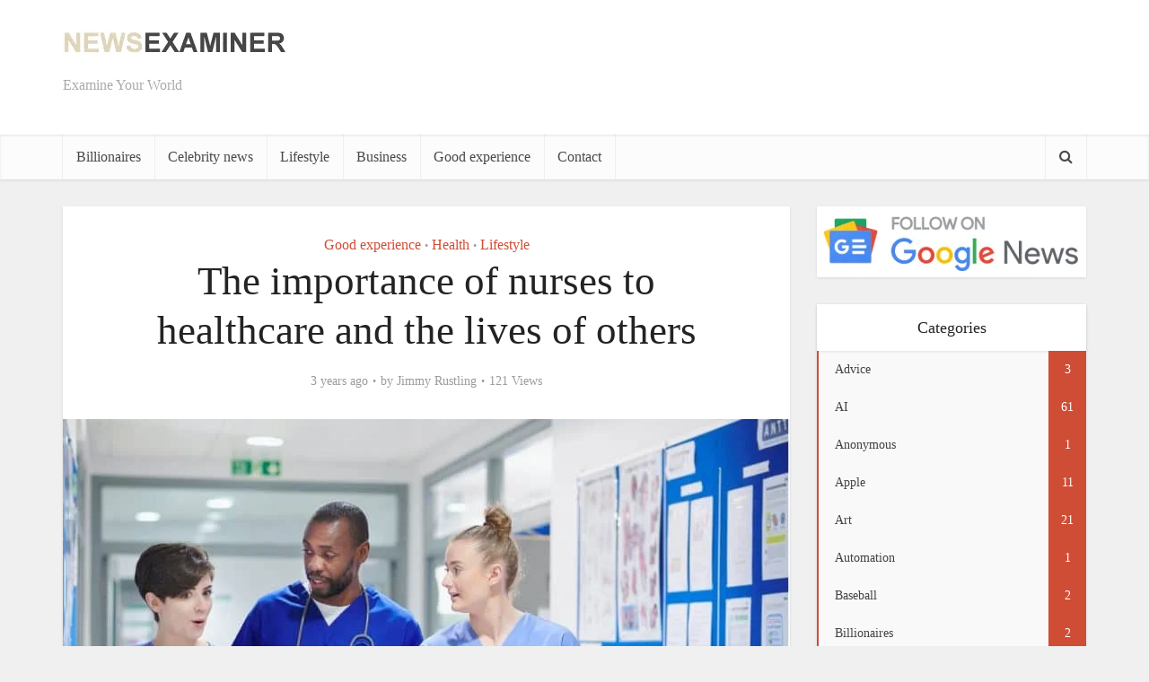

--- FILE ---
content_type: text/html; charset=UTF-8
request_url: https://newsexaminer.net/the-importance-of-nurses-to-healthcare-and-the-lives-of-others/
body_size: 26244
content:
<!DOCTYPE html>
<!--[if IE 8]><html class="ie8"><![endif]-->
<!--[if IE 9]><html class="ie9"><![endif]-->
<!--[if gt IE 8]><!--><html lang="en-US" prefix="og: https://ogp.me/ns#"> <!--<![endif]--><head><style id="litespeed-ccss">ul{box-sizing:border-box}:root{--wp--preset--font-size--normal:16px;--wp--preset--font-size--huge:42px}:root{--rankmath-wp-adminbar-height:0}.rmp-widgets-container.rmp-wp-plugin.rmp-main-container p{margin:0}.rmp-widgets-container.rmp-wp-plugin.rmp-main-container .rmp-rating-widget__submit-btn{display:none}.rmp-widgets-container.rmp-wp-plugin.rmp-main-container .rmp-rating-widget__results{margin:0 0 .4rem}.rmp-widgets-container.rmp-wp-plugin.rmp-main-container .rmp-rating-widget__results--hidden{display:none;margin:0}.rmp-btn{background-color:#ffcc36;border:0;color:#fff;padding:.5rem;text-decoration:none;font-size:1rem;margin-bottom:.4rem}:root{--wp--preset--aspect-ratio--square:1;--wp--preset--aspect-ratio--4-3:4/3;--wp--preset--aspect-ratio--3-4:3/4;--wp--preset--aspect-ratio--3-2:3/2;--wp--preset--aspect-ratio--2-3:2/3;--wp--preset--aspect-ratio--16-9:16/9;--wp--preset--aspect-ratio--9-16:9/16;--wp--preset--color--black:#000;--wp--preset--color--cyan-bluish-gray:#abb8c3;--wp--preset--color--white:#fff;--wp--preset--color--pale-pink:#f78da7;--wp--preset--color--vivid-red:#cf2e2e;--wp--preset--color--luminous-vivid-orange:#ff6900;--wp--preset--color--luminous-vivid-amber:#fcb900;--wp--preset--color--light-green-cyan:#7bdcb5;--wp--preset--color--vivid-green-cyan:#00d084;--wp--preset--color--pale-cyan-blue:#8ed1fc;--wp--preset--color--vivid-cyan-blue:#0693e3;--wp--preset--color--vivid-purple:#9b51e0;--wp--preset--gradient--vivid-cyan-blue-to-vivid-purple:linear-gradient(135deg,rgba(6,147,227,1) 0%,#9b51e0 100%);--wp--preset--gradient--light-green-cyan-to-vivid-green-cyan:linear-gradient(135deg,#7adcb4 0%,#00d082 100%);--wp--preset--gradient--luminous-vivid-amber-to-luminous-vivid-orange:linear-gradient(135deg,rgba(252,185,0,1) 0%,rgba(255,105,0,1) 100%);--wp--preset--gradient--luminous-vivid-orange-to-vivid-red:linear-gradient(135deg,rgba(255,105,0,1) 0%,#cf2e2e 100%);--wp--preset--gradient--very-light-gray-to-cyan-bluish-gray:linear-gradient(135deg,#eee 0%,#a9b8c3 100%);--wp--preset--gradient--cool-to-warm-spectrum:linear-gradient(135deg,#4aeadc 0%,#9778d1 20%,#cf2aba 40%,#ee2c82 60%,#fb6962 80%,#fef84c 100%);--wp--preset--gradient--blush-light-purple:linear-gradient(135deg,#ffceec 0%,#9896f0 100%);--wp--preset--gradient--blush-bordeaux:linear-gradient(135deg,#fecda5 0%,#fe2d2d 50%,#6b003e 100%);--wp--preset--gradient--luminous-dusk:linear-gradient(135deg,#ffcb70 0%,#c751c0 50%,#4158d0 100%);--wp--preset--gradient--pale-ocean:linear-gradient(135deg,#fff5cb 0%,#b6e3d4 50%,#33a7b5 100%);--wp--preset--gradient--electric-grass:linear-gradient(135deg,#caf880 0%,#71ce7e 100%);--wp--preset--gradient--midnight:linear-gradient(135deg,#020381 0%,#2874fc 100%);--wp--preset--font-size--small:13px;--wp--preset--font-size--medium:20px;--wp--preset--font-size--large:36px;--wp--preset--font-size--x-large:42px;--wp--preset--spacing--20:.44rem;--wp--preset--spacing--30:.67rem;--wp--preset--spacing--40:1rem;--wp--preset--spacing--50:1.5rem;--wp--preset--spacing--60:2.25rem;--wp--preset--spacing--70:3.38rem;--wp--preset--spacing--80:5.06rem;--wp--preset--shadow--natural:6px 6px 9px rgba(0,0,0,.2);--wp--preset--shadow--deep:12px 12px 50px rgba(0,0,0,.4);--wp--preset--shadow--sharp:6px 6px 0px rgba(0,0,0,.2);--wp--preset--shadow--outlined:6px 6px 0px -3px rgba(255,255,255,1),6px 6px rgba(0,0,0,1);--wp--preset--shadow--crisp:6px 6px 0px rgba(0,0,0,1)}body{background-color:#f0f0f0}body,.site-description,.meta-category a{font-family:'Open Sans';font-weight:400}h1,.site-title,.site-title a{font-family:'Roboto Slab';font-weight:400}.main-navigation a{font-family:'Roboto Slab';font-weight:400}body,button,input{color:#444}h1{color:#232323}a{color:#cf4d35}button{background-color:#cf4d35}.entry-meta div,.entry-meta div a{color:#9b9b9b}.main-box{background:#f9f9f9}.main-box-single{background:#fff}.header-2-wrapper{height:150px}.header-2-wrapper .site-branding{top:15px;left:0}.site-title a{color:#232323}.site-description{color:#aaa}.main-header{background-color:#fff}.header-bottom-wrapper{background:#fcfcfc}.vce-header-ads{margin:30px 0}.main-navigation a{color:#4a4a4a}.vce-responsive-nav{color:#cf4d35}.main-navigation ul ul{background-color:#fff}.search-header-wrap ul{border-top:2px solid #cf4d35}@media screen{.fa{display:inline-block;font:normal normal normal 14px/1 FontAwesome;font-size:inherit;text-rendering:auto;-webkit-font-smoothing:antialiased;-moz-osx-font-smoothing:grayscale}.fa-search:before{content:"\f002"}.fa-bars:before{content:"\f0c9"}}@media screen{@media only screen and (min-width:1024px) and (max-width:1200px){.container{max-width:1000px}.vce-main-content{width:700px}.main-navigation ul ul{display:none}.main-navigation a{padding:15px 9px 15px}.search-header-wrap a{padding:15px}.header-2-wrapper .site-branding{max-width:300px}h1.entry-title{width:540px}.entry-title{display:block}}@media only screen and (min-width:670px) and (max-width:1023px){.vce-header-ads{margin:0 auto;float:left;display:block;clear:both;width:100%}.header-2-wrapper .site-branding{max-width:300px}h1.entry-title{width:540px}.entry-title{display:block}}@media only screen and (max-width:1023px){.container{max-width:90%}.vce-main-content{width:100%;padding:15px 0!important}.main-navigation ul ul{display:none}.vce-res-nav{float:left;position:absolute;left:0}.header-2-wrapper{height:50px!important;padding-top:0!important;text-align:center}.header-2-wrapper .site-branding{position:relative;float:none;top:0!important;left:initial!important;text-align:center;max-width:initial;padding:3px 0 7px}.site-branding{padding:4px 0 7px;display:inline-block}.site-branding img{max-width:120px;max-height:28px}.main-header .header-2-wrapper .site-title,.main-header .header-2-wrapper .site-title a.has-logo{line-height:40px!important;font-size:26px!important}h1.entry-title{max-width:100%}.vce-responsive-nav{display:block;margin:10px 0 9px}.nav-menu,.site-description{display:none}.main-header .site-title,.main-header .site-title a{line-height:36px!important;font-size:40px!important}.main-header .header-2-wrapper .site-title a{line-height:45px!important}li>ul{margin:0}}@media only screen and (min-width:200px) and (max-width:670px){html{margin-top:0!important;overflow-x:visible}body,button,input{font-size:14px;line-height:22px}.container{max-width:95%}.vce-main-content{padding:0 0 10px!important}.meta-category a{font-size:14px}.main-box{margin-bottom:10px}.vce-single .entry-header{margin:20px 0}h1.entry-title{font-size:24px;line-height:30px;padding:0 20px}p{margin-bottom:20px}h1{font-size:24px;line-height:34px;margin-bottom:10px}}@media (max-width:800px){.vce-header-ads{width:728px}}@media (max-width:728px){.vce-header-ads{margin:0 auto;float:left;display:block;clear:both;width:100%}}@media (max-width:420px){.vce-header-ads{width:300px}}}</style><style>main-box,vce-post{content-visibility:auto;contain-intrinsic-size:1px 1000px;}</style><link rel="preload" data-asynced="1" data-optimized="2" as="style" onload="this.onload=null;this.rel='stylesheet'" href="https://newsexaminer.net/wp-content/litespeed/ucss/fbde263089cc70998b19c65671111478.css?ver=27458" /><script data-optimized="1" type="litespeed/javascript" data-src="https://newsexaminer.net/wp-content/plugins/litespeed-cache/assets/js/css_async.min.js"></script><script data-no-optimize="1">var litespeed_docref=sessionStorage.getItem("litespeed_docref");litespeed_docref&&(Object.defineProperty(document,"referrer",{get:function(){return litespeed_docref}}),sessionStorage.removeItem("litespeed_docref"));</script>  <script type="litespeed/javascript" data-src="https://www.googletagmanager.com/gtag/js?id=UA-113866247-1"></script> <script type="litespeed/javascript">window.dataLayer=window.dataLayer||[];function gtag(){dataLayer.push(arguments)}
gtag('js',new Date());gtag('config','UA-113866247-1')</script> <script type="litespeed/javascript" data-src="https://pagead2.googlesyndication.com/pagead/js/adsbygoogle.js?client=ca-pub-8631739137681130"
     crossorigin="anonymous"></script> <meta http-equiv="Content-Type" content="text/html; charset=UTF-8" /><meta name="viewport" content="user-scalable=yes, width=device-width, initial-scale=1.0, maximum-scale=1, minimum-scale=1"><!--[if lt IE 9]> <script src="https://newsexaminer.net/wp-content/themes/voice/js/html5.js"></script> <![endif]--><style>img:is([sizes="auto" i], [sizes^="auto," i]) { contain-intrinsic-size: 3000px 1500px }</style><link rel="preload" href="https://newsexaminer.net/wp-content/plugins/rate-my-post/public/css/fonts/ratemypost.ttf" type="font/ttf" as="font" crossorigin="anonymous"><title>The importance of nurses to healthcare and the lives of others - The News Examiner</title><meta name="description" content="Nurses are the backbone of any healthcare industry,and they are an essential part of a patient&#039;s healthcare journey. Nursing is not just a compassionate"/><meta name="robots" content="follow, index, max-snippet:-1, max-video-preview:-1, max-image-preview:large"/><link rel="canonical" href="https://newsexaminer.net/the-importance-of-nurses-to-healthcare-and-the-lives-of-others/" /><meta property="og:locale" content="en_US" /><meta property="og:type" content="article" /><meta property="og:title" content="The importance of nurses to healthcare and the lives of others - The News Examiner" /><meta property="og:description" content="Nurses are the backbone of any healthcare industry,and they are an essential part of a patient&#039;s healthcare journey. Nursing is not just a compassionate" /><meta property="og:url" content="https://newsexaminer.net/the-importance-of-nurses-to-healthcare-and-the-lives-of-others/" /><meta property="og:site_name" content="The News Examiner" /><meta property="article:author" content="https://www.facebook.com/newsexaminer.net/" /><meta property="article:section" content="Good experience" /><meta property="og:updated_time" content="2024-03-30T21:36:13-04:00" /><meta property="og:image" content="https://newsexaminer.net/wp-content/uploads/2023/02/the-importance-of-nurses-to-healthcare-and-the-lives-of-others.jpg" /><meta property="og:image:secure_url" content="https://newsexaminer.net/wp-content/uploads/2023/02/the-importance-of-nurses-to-healthcare-and-the-lives-of-others.jpg" /><meta property="og:image:width" content="1381" /><meta property="og:image:height" content="922" /><meta property="og:image:alt" content="The importance of nurses to healthcare and the lives of others" /><meta property="og:image:type" content="image/jpeg" /><meta name="twitter:card" content="summary_large_image" /><meta name="twitter:title" content="The importance of nurses to healthcare and the lives of others - The News Examiner" /><meta name="twitter:description" content="Nurses are the backbone of any healthcare industry,and they are an essential part of a patient&#039;s healthcare journey. Nursing is not just a compassionate" /><meta name="twitter:image" content="https://newsexaminer.net/wp-content/uploads/2023/02/the-importance-of-nurses-to-healthcare-and-the-lives-of-others.jpg" /><meta name="twitter:label1" content="Written by" /><meta name="twitter:data1" content="Jimmy Rustling" /><meta name="twitter:label2" content="Time to read" /><meta name="twitter:data2" content="10 minutes" /> <script type="application/ld+json" class="rank-math-schema-pro">{"@context":"https://schema.org","@graph":[{"@type":"","headline":"The importance of nurses to healthcare and the lives of others - The News Examiner","datePublished":"2023-02-27T20:38:28-05:00","dateModified":"2024-03-30T21:36:13-04:00","articleSection":"Good experience, Health, Lifestyle","author":{"@type":"Person","name":"Jimmy Rustling"},"description":"Nurses are the backbone of any healthcare industry,and they are an essential part of a patient&#039;s healthcare journey. Nursing is not just a compassionate","name":"The importance of nurses to healthcare and the lives of others - The News Examiner","@id":"https://newsexaminer.net/the-importance-of-nurses-to-healthcare-and-the-lives-of-others/#richSnippet","isPartOf":{"@id":"https://newsexaminer.net/the-importance-of-nurses-to-healthcare-and-the-lives-of-others/#webpage"},"inLanguage":"en-US","mainEntityOfPage":{"@id":"https://newsexaminer.net/the-importance-of-nurses-to-healthcare-and-the-lives-of-others/#webpage"}}]}</script> <link rel='dns-prefetch' href='//fonts.googleapis.com' /><link rel="alternate" type="application/rss+xml" title="The News Examiner &raquo; Feed" href="https://newsexaminer.net/feed/" /><link rel="alternate" type="application/rss+xml" title="The News Examiner &raquo; Comments Feed" href="https://newsexaminer.net/comments/feed/" /><style id='rank-math-toc-block-style-inline-css' type='text/css'>.wp-block-rank-math-toc-block nav ol{counter-reset:item}.wp-block-rank-math-toc-block nav ol li{display:block}.wp-block-rank-math-toc-block nav ol li:before{content:counters(item, ".") ". ";counter-increment:item}</style><style id='rank-math-rich-snippet-style-inline-css' type='text/css'>/*!
* Plugin:  Rank Math
* URL: https://rankmath.com/wordpress/plugin/seo-suite/
* Name:  rank-math-review-snippet.css
*/@-webkit-keyframes spin{0%{-webkit-transform:rotate(0deg)}100%{-webkit-transform:rotate(-360deg)}}@keyframes spin{0%{-webkit-transform:rotate(0deg)}100%{-webkit-transform:rotate(-360deg)}}@keyframes bounce{from{-webkit-transform:translateY(0px);transform:translateY(0px)}to{-webkit-transform:translateY(-5px);transform:translateY(-5px)}}@-webkit-keyframes bounce{from{-webkit-transform:translateY(0px);transform:translateY(0px)}to{-webkit-transform:translateY(-5px);transform:translateY(-5px)}}@-webkit-keyframes loading{0%{background-size:20% 50% ,20% 50% ,20% 50%}20%{background-size:20% 20% ,20% 50% ,20% 50%}40%{background-size:20% 100%,20% 20% ,20% 50%}60%{background-size:20% 50% ,20% 100%,20% 20%}80%{background-size:20% 50% ,20% 50% ,20% 100%}100%{background-size:20% 50% ,20% 50% ,20% 50%}}@keyframes loading{0%{background-size:20% 50% ,20% 50% ,20% 50%}20%{background-size:20% 20% ,20% 50% ,20% 50%}40%{background-size:20% 100%,20% 20% ,20% 50%}60%{background-size:20% 50% ,20% 100%,20% 20%}80%{background-size:20% 50% ,20% 50% ,20% 100%}100%{background-size:20% 50% ,20% 50% ,20% 50%}}:root{--rankmath-wp-adminbar-height: 0}#rank-math-rich-snippet-wrapper{overflow:hidden}#rank-math-rich-snippet-wrapper h5.rank-math-title{display:block;font-size:18px;line-height:1.4}#rank-math-rich-snippet-wrapper .rank-math-review-image{float:right;max-width:40%;margin-left:15px}#rank-math-rich-snippet-wrapper .rank-math-review-data{margin-bottom:15px}#rank-math-rich-snippet-wrapper .rank-math-total-wrapper{width:100%;padding:0 0 20px 0;float:left;clear:both;position:relative;-webkit-box-sizing:border-box;box-sizing:border-box}#rank-math-rich-snippet-wrapper .rank-math-total-wrapper .rank-math-total{border:0;display:block;margin:0;width:auto;float:left;text-align:left;padding:0;font-size:24px;line-height:1;font-weight:700;-webkit-box-sizing:border-box;box-sizing:border-box;overflow:hidden}#rank-math-rich-snippet-wrapper .rank-math-total-wrapper .rank-math-review-star{float:left;margin-left:15px;margin-top:5px;position:relative;z-index:99;line-height:1}#rank-math-rich-snippet-wrapper .rank-math-total-wrapper .rank-math-review-star .rank-math-review-result-wrapper{display:inline-block;white-space:nowrap;position:relative;color:#e7e7e7}#rank-math-rich-snippet-wrapper .rank-math-total-wrapper .rank-math-review-star .rank-math-review-result-wrapper .rank-math-review-result{position:absolute;top:0;left:0;overflow:hidden;white-space:nowrap;color:#ffbe01}#rank-math-rich-snippet-wrapper .rank-math-total-wrapper .rank-math-review-star .rank-math-review-result-wrapper i{font-size:18px;-webkit-text-stroke-width:1px;font-style:normal;padding:0 2px;line-height:inherit}#rank-math-rich-snippet-wrapper .rank-math-total-wrapper .rank-math-review-star .rank-math-review-result-wrapper i:before{content:"\2605"}body.rtl #rank-math-rich-snippet-wrapper .rank-math-review-image{float:left;margin-left:0;margin-right:15px}body.rtl #rank-math-rich-snippet-wrapper .rank-math-total-wrapper .rank-math-total{float:right}body.rtl #rank-math-rich-snippet-wrapper .rank-math-total-wrapper .rank-math-review-star{float:right;margin-left:0;margin-right:15px}body.rtl #rank-math-rich-snippet-wrapper .rank-math-total-wrapper .rank-math-review-star .rank-math-review-result{left:auto;right:0}@media screen and (max-width: 480px){#rank-math-rich-snippet-wrapper .rank-math-review-image{display:block;max-width:100%;width:100%;text-align:center;margin-right:0}#rank-math-rich-snippet-wrapper .rank-math-review-data{clear:both}}.clear{clear:both}</style><style id='classic-theme-styles-inline-css' type='text/css'>/*! This file is auto-generated */
.wp-block-button__link{color:#fff;background-color:#32373c;border-radius:9999px;box-shadow:none;text-decoration:none;padding:calc(.667em + 2px) calc(1.333em + 2px);font-size:1.125em}.wp-block-file__button{background:#32373c;color:#fff;text-decoration:none}</style><style id='global-styles-inline-css' type='text/css'>:root{--wp--preset--aspect-ratio--square: 1;--wp--preset--aspect-ratio--4-3: 4/3;--wp--preset--aspect-ratio--3-4: 3/4;--wp--preset--aspect-ratio--3-2: 3/2;--wp--preset--aspect-ratio--2-3: 2/3;--wp--preset--aspect-ratio--16-9: 16/9;--wp--preset--aspect-ratio--9-16: 9/16;--wp--preset--color--black: #000000;--wp--preset--color--cyan-bluish-gray: #abb8c3;--wp--preset--color--white: #ffffff;--wp--preset--color--pale-pink: #f78da7;--wp--preset--color--vivid-red: #cf2e2e;--wp--preset--color--luminous-vivid-orange: #ff6900;--wp--preset--color--luminous-vivid-amber: #fcb900;--wp--preset--color--light-green-cyan: #7bdcb5;--wp--preset--color--vivid-green-cyan: #00d084;--wp--preset--color--pale-cyan-blue: #8ed1fc;--wp--preset--color--vivid-cyan-blue: #0693e3;--wp--preset--color--vivid-purple: #9b51e0;--wp--preset--gradient--vivid-cyan-blue-to-vivid-purple: linear-gradient(135deg,rgba(6,147,227,1) 0%,rgb(155,81,224) 100%);--wp--preset--gradient--light-green-cyan-to-vivid-green-cyan: linear-gradient(135deg,rgb(122,220,180) 0%,rgb(0,208,130) 100%);--wp--preset--gradient--luminous-vivid-amber-to-luminous-vivid-orange: linear-gradient(135deg,rgba(252,185,0,1) 0%,rgba(255,105,0,1) 100%);--wp--preset--gradient--luminous-vivid-orange-to-vivid-red: linear-gradient(135deg,rgba(255,105,0,1) 0%,rgb(207,46,46) 100%);--wp--preset--gradient--very-light-gray-to-cyan-bluish-gray: linear-gradient(135deg,rgb(238,238,238) 0%,rgb(169,184,195) 100%);--wp--preset--gradient--cool-to-warm-spectrum: linear-gradient(135deg,rgb(74,234,220) 0%,rgb(151,120,209) 20%,rgb(207,42,186) 40%,rgb(238,44,130) 60%,rgb(251,105,98) 80%,rgb(254,248,76) 100%);--wp--preset--gradient--blush-light-purple: linear-gradient(135deg,rgb(255,206,236) 0%,rgb(152,150,240) 100%);--wp--preset--gradient--blush-bordeaux: linear-gradient(135deg,rgb(254,205,165) 0%,rgb(254,45,45) 50%,rgb(107,0,62) 100%);--wp--preset--gradient--luminous-dusk: linear-gradient(135deg,rgb(255,203,112) 0%,rgb(199,81,192) 50%,rgb(65,88,208) 100%);--wp--preset--gradient--pale-ocean: linear-gradient(135deg,rgb(255,245,203) 0%,rgb(182,227,212) 50%,rgb(51,167,181) 100%);--wp--preset--gradient--electric-grass: linear-gradient(135deg,rgb(202,248,128) 0%,rgb(113,206,126) 100%);--wp--preset--gradient--midnight: linear-gradient(135deg,rgb(2,3,129) 0%,rgb(40,116,252) 100%);--wp--preset--font-size--small: 13px;--wp--preset--font-size--medium: 20px;--wp--preset--font-size--large: 36px;--wp--preset--font-size--x-large: 42px;--wp--preset--spacing--20: 0.44rem;--wp--preset--spacing--30: 0.67rem;--wp--preset--spacing--40: 1rem;--wp--preset--spacing--50: 1.5rem;--wp--preset--spacing--60: 2.25rem;--wp--preset--spacing--70: 3.38rem;--wp--preset--spacing--80: 5.06rem;--wp--preset--shadow--natural: 6px 6px 9px rgba(0, 0, 0, 0.2);--wp--preset--shadow--deep: 12px 12px 50px rgba(0, 0, 0, 0.4);--wp--preset--shadow--sharp: 6px 6px 0px rgba(0, 0, 0, 0.2);--wp--preset--shadow--outlined: 6px 6px 0px -3px rgba(255, 255, 255, 1), 6px 6px rgba(0, 0, 0, 1);--wp--preset--shadow--crisp: 6px 6px 0px rgba(0, 0, 0, 1);}:where(.is-layout-flex){gap: 0.5em;}:where(.is-layout-grid){gap: 0.5em;}body .is-layout-flex{display: flex;}.is-layout-flex{flex-wrap: wrap;align-items: center;}.is-layout-flex > :is(*, div){margin: 0;}body .is-layout-grid{display: grid;}.is-layout-grid > :is(*, div){margin: 0;}:where(.wp-block-columns.is-layout-flex){gap: 2em;}:where(.wp-block-columns.is-layout-grid){gap: 2em;}:where(.wp-block-post-template.is-layout-flex){gap: 1.25em;}:where(.wp-block-post-template.is-layout-grid){gap: 1.25em;}.has-black-color{color: var(--wp--preset--color--black) !important;}.has-cyan-bluish-gray-color{color: var(--wp--preset--color--cyan-bluish-gray) !important;}.has-white-color{color: var(--wp--preset--color--white) !important;}.has-pale-pink-color{color: var(--wp--preset--color--pale-pink) !important;}.has-vivid-red-color{color: var(--wp--preset--color--vivid-red) !important;}.has-luminous-vivid-orange-color{color: var(--wp--preset--color--luminous-vivid-orange) !important;}.has-luminous-vivid-amber-color{color: var(--wp--preset--color--luminous-vivid-amber) !important;}.has-light-green-cyan-color{color: var(--wp--preset--color--light-green-cyan) !important;}.has-vivid-green-cyan-color{color: var(--wp--preset--color--vivid-green-cyan) !important;}.has-pale-cyan-blue-color{color: var(--wp--preset--color--pale-cyan-blue) !important;}.has-vivid-cyan-blue-color{color: var(--wp--preset--color--vivid-cyan-blue) !important;}.has-vivid-purple-color{color: var(--wp--preset--color--vivid-purple) !important;}.has-black-background-color{background-color: var(--wp--preset--color--black) !important;}.has-cyan-bluish-gray-background-color{background-color: var(--wp--preset--color--cyan-bluish-gray) !important;}.has-white-background-color{background-color: var(--wp--preset--color--white) !important;}.has-pale-pink-background-color{background-color: var(--wp--preset--color--pale-pink) !important;}.has-vivid-red-background-color{background-color: var(--wp--preset--color--vivid-red) !important;}.has-luminous-vivid-orange-background-color{background-color: var(--wp--preset--color--luminous-vivid-orange) !important;}.has-luminous-vivid-amber-background-color{background-color: var(--wp--preset--color--luminous-vivid-amber) !important;}.has-light-green-cyan-background-color{background-color: var(--wp--preset--color--light-green-cyan) !important;}.has-vivid-green-cyan-background-color{background-color: var(--wp--preset--color--vivid-green-cyan) !important;}.has-pale-cyan-blue-background-color{background-color: var(--wp--preset--color--pale-cyan-blue) !important;}.has-vivid-cyan-blue-background-color{background-color: var(--wp--preset--color--vivid-cyan-blue) !important;}.has-vivid-purple-background-color{background-color: var(--wp--preset--color--vivid-purple) !important;}.has-black-border-color{border-color: var(--wp--preset--color--black) !important;}.has-cyan-bluish-gray-border-color{border-color: var(--wp--preset--color--cyan-bluish-gray) !important;}.has-white-border-color{border-color: var(--wp--preset--color--white) !important;}.has-pale-pink-border-color{border-color: var(--wp--preset--color--pale-pink) !important;}.has-vivid-red-border-color{border-color: var(--wp--preset--color--vivid-red) !important;}.has-luminous-vivid-orange-border-color{border-color: var(--wp--preset--color--luminous-vivid-orange) !important;}.has-luminous-vivid-amber-border-color{border-color: var(--wp--preset--color--luminous-vivid-amber) !important;}.has-light-green-cyan-border-color{border-color: var(--wp--preset--color--light-green-cyan) !important;}.has-vivid-green-cyan-border-color{border-color: var(--wp--preset--color--vivid-green-cyan) !important;}.has-pale-cyan-blue-border-color{border-color: var(--wp--preset--color--pale-cyan-blue) !important;}.has-vivid-cyan-blue-border-color{border-color: var(--wp--preset--color--vivid-cyan-blue) !important;}.has-vivid-purple-border-color{border-color: var(--wp--preset--color--vivid-purple) !important;}.has-vivid-cyan-blue-to-vivid-purple-gradient-background{background: var(--wp--preset--gradient--vivid-cyan-blue-to-vivid-purple) !important;}.has-light-green-cyan-to-vivid-green-cyan-gradient-background{background: var(--wp--preset--gradient--light-green-cyan-to-vivid-green-cyan) !important;}.has-luminous-vivid-amber-to-luminous-vivid-orange-gradient-background{background: var(--wp--preset--gradient--luminous-vivid-amber-to-luminous-vivid-orange) !important;}.has-luminous-vivid-orange-to-vivid-red-gradient-background{background: var(--wp--preset--gradient--luminous-vivid-orange-to-vivid-red) !important;}.has-very-light-gray-to-cyan-bluish-gray-gradient-background{background: var(--wp--preset--gradient--very-light-gray-to-cyan-bluish-gray) !important;}.has-cool-to-warm-spectrum-gradient-background{background: var(--wp--preset--gradient--cool-to-warm-spectrum) !important;}.has-blush-light-purple-gradient-background{background: var(--wp--preset--gradient--blush-light-purple) !important;}.has-blush-bordeaux-gradient-background{background: var(--wp--preset--gradient--blush-bordeaux) !important;}.has-luminous-dusk-gradient-background{background: var(--wp--preset--gradient--luminous-dusk) !important;}.has-pale-ocean-gradient-background{background: var(--wp--preset--gradient--pale-ocean) !important;}.has-electric-grass-gradient-background{background: var(--wp--preset--gradient--electric-grass) !important;}.has-midnight-gradient-background{background: var(--wp--preset--gradient--midnight) !important;}.has-small-font-size{font-size: var(--wp--preset--font-size--small) !important;}.has-medium-font-size{font-size: var(--wp--preset--font-size--medium) !important;}.has-large-font-size{font-size: var(--wp--preset--font-size--large) !important;}.has-x-large-font-size{font-size: var(--wp--preset--font-size--x-large) !important;}
:where(.wp-block-post-template.is-layout-flex){gap: 1.25em;}:where(.wp-block-post-template.is-layout-grid){gap: 1.25em;}
:where(.wp-block-columns.is-layout-flex){gap: 2em;}:where(.wp-block-columns.is-layout-grid){gap: 2em;}
:root :where(.wp-block-pullquote){font-size: 1.5em;line-height: 1.6;}</style><style id='vce_style-inline-css' type='text/css'>body {background-color:#f0f0f0;}body,.mks_author_widget h3,.site-description,.meta-category a,textarea {font-family: 'Open Sans';font-weight: 400;}h1,h2,h3,h4,h5,h6,blockquote,.vce-post-link,.site-title,.site-title a,.main-box-title,.comment-reply-title,.entry-title a,.vce-single .entry-headline p,.vce-prev-next-link,.author-title,.mks_pullquote,.widget_rss ul li .rsswidget,#bbpress-forums .bbp-forum-title,#bbpress-forums .bbp-topic-permalink {font-family: 'Roboto Slab';font-weight: 400;}.main-navigation a,.sidr a{font-family: 'Roboto Slab';font-weight: 400;}.vce-single .entry-content,.vce-single .entry-headline,.vce-single .entry-footer{width: 600px;}.vce-lay-a .lay-a-content{width: 600px;max-width: 600px;}.vce-page .entry-content,.vce-page .entry-title-page {width: 600px;}.vce-sid-none .vce-single .entry-content,.vce-sid-none .vce-single .entry-headline,.vce-sid-none .vce-single .entry-footer {width: 600px;}.vce-sid-none .vce-page .entry-content,.vce-sid-none .vce-page .entry-title-page,.error404 .entry-content {width: 600px;max-width: 600px;}body, button, input, select, textarea{color: #444444;}h1,h2,h3,h4,h5,h6,.entry-title a,.prev-next-nav a,#bbpress-forums .bbp-forum-title, #bbpress-forums .bbp-topic-permalink,.woocommerce ul.products li.product .price .amount{color: #232323;}a,.entry-title a:hover,.vce-prev-next-link:hover,.vce-author-links a:hover,.required,.error404 h4,.prev-next-nav a:hover,#bbpress-forums .bbp-forum-title:hover, #bbpress-forums .bbp-topic-permalink:hover,.woocommerce ul.products li.product h3:hover,.woocommerce ul.products li.product h3:hover mark,.main-box-title a:hover{color: #cf4d35;}.vce-square,.vce-main-content .mejs-controls .mejs-time-rail .mejs-time-current,button,input[type="button"],input[type="reset"],input[type="submit"],.vce-button,.pagination-wapper a,#vce-pagination .next.page-numbers,#vce-pagination .prev.page-numbers,#vce-pagination .page-numbers,#vce-pagination .page-numbers.current,.vce-link-pages a,#vce-pagination a,.vce-load-more a,.vce-slider-pagination .owl-nav > div,.vce-mega-menu-posts-wrap .owl-nav > div,.comment-reply-link:hover,.vce-featured-section a,.vce-lay-g .vce-featured-info .meta-category a,.vce-404-menu a,.vce-post.sticky .meta-image:before,#vce-pagination .page-numbers:hover,#bbpress-forums .bbp-pagination .current,#bbpress-forums .bbp-pagination a:hover,.woocommerce #respond input#submit,.woocommerce a.button,.woocommerce button.button,.woocommerce input.button,.woocommerce ul.products li.product .added_to_cart,.woocommerce #respond input#submit:hover,.woocommerce a.button:hover,.woocommerce button.button:hover,.woocommerce input.button:hover,.woocommerce ul.products li.product .added_to_cart:hover,.woocommerce #respond input#submit.alt,.woocommerce a.button.alt,.woocommerce button.button.alt,.woocommerce input.button.alt,.woocommerce #respond input#submit.alt:hover, .woocommerce a.button.alt:hover, .woocommerce button.button.alt:hover, .woocommerce input.button.alt:hover,.woocommerce span.onsale,.woocommerce .widget_price_filter .ui-slider .ui-slider-range,.woocommerce .widget_price_filter .ui-slider .ui-slider-handle,.comments-holder .navigation .page-numbers.current,.vce-lay-a .vce-read-more:hover,.vce-lay-c .vce-read-more:hover{background-color: #cf4d35;}#vce-pagination .page-numbers,.comments-holder .navigation .page-numbers{background: transparent;color: #cf4d35;border: 1px solid #cf4d35;}.comments-holder .navigation .page-numbers:hover{background: #cf4d35;border: 1px solid #cf4d35;}.bbp-pagination-links a{background: transparent;color: #cf4d35;border: 1px solid #cf4d35 !important;}#vce-pagination .page-numbers.current,.bbp-pagination-links span.current,.comments-holder .navigation .page-numbers.current{border: 1px solid #cf4d35;}.widget_categories .cat-item:before,.widget_categories .cat-item .count{background: #cf4d35;}.comment-reply-link,.vce-lay-a .vce-read-more,.vce-lay-c .vce-read-more{border: 1px solid #cf4d35;}.entry-meta div,.entry-meta-count,.entry-meta div a,.comment-metadata a,.meta-category span,.meta-author-wrapped,.wp-caption .wp-caption-text,.widget_rss .rss-date,.sidebar cite,.site-footer cite,.sidebar .vce-post-list .entry-meta div,.sidebar .vce-post-list .entry-meta div a,.sidebar .vce-post-list .fn,.sidebar .vce-post-list .fn a,.site-footer .vce-post-list .entry-meta div,.site-footer .vce-post-list .entry-meta div a,.site-footer .vce-post-list .fn,.site-footer .vce-post-list .fn a,#bbpress-forums .bbp-topic-started-by,#bbpress-forums .bbp-topic-started-in,#bbpress-forums .bbp-forum-info .bbp-forum-content,#bbpress-forums p.bbp-topic-meta,span.bbp-admin-links a,.bbp-reply-post-date,#bbpress-forums li.bbp-header,#bbpress-forums li.bbp-footer,.woocommerce .woocommerce-result-count,.woocommerce .product_meta{color: #9b9b9b;}.main-box-title, .comment-reply-title, .main-box-head{background: #ffffff;color: #232323;}.main-box-title a{color: #232323;}.sidebar .widget .widget-title a{color: #232323;}.main-box,.comment-respond,.prev-next-nav{background: #f9f9f9;}.vce-post,ul.comment-list > li.comment,.main-box-single,.ie8 .vce-single,#disqus_thread,.vce-author-card,.vce-author-card .vce-content-outside,.mks-bredcrumbs-container,ul.comment-list > li.pingback{background: #ffffff;}.mks_tabs.horizontal .mks_tab_nav_item.active{border-bottom: 1px solid #ffffff;}.mks_tabs.horizontal .mks_tab_item,.mks_tabs.vertical .mks_tab_nav_item.active,.mks_tabs.horizontal .mks_tab_nav_item.active{background: #ffffff;}.mks_tabs.vertical .mks_tab_nav_item.active{border-right: 1px solid #ffffff;}#vce-pagination,.vce-slider-pagination .owl-controls,.vce-content-outside,.comments-holder .navigation{background: #f3f3f3;}.sidebar .widget-title{background: #ffffff;color: #232323;}.sidebar .widget{background: #f9f9f9;}.sidebar .widget,.sidebar .widget li a,.sidebar .mks_author_widget h3 a,.sidebar .mks_author_widget h3,.sidebar .vce-search-form .vce-search-input,.sidebar .vce-search-form .vce-search-input:focus{color: #444444;}.sidebar .widget li a:hover,.sidebar .widget a,.widget_nav_menu li.menu-item-has-children:hover:after,.widget_pages li.page_item_has_children:hover:after{color: #cf4d35;}.sidebar .tagcloud a {border: 1px solid #cf4d35;}.sidebar .mks_author_link,.sidebar .tagcloud a:hover,.sidebar .mks_themeforest_widget .more,.sidebar button,.sidebar input[type="button"],.sidebar input[type="reset"],.sidebar input[type="submit"],.sidebar .vce-button,.sidebar .bbp_widget_login .button{background-color: #cf4d35;}.sidebar .mks_author_widget .mks_autor_link_wrap,.sidebar .mks_themeforest_widget .mks_read_more{background: #f3f3f3;}.sidebar #wp-calendar caption,.sidebar .recentcomments,.sidebar .post-date,.sidebar #wp-calendar tbody{color: rgba(68,68,68,0.7);}.site-footer{background: #373941;}.site-footer .widget-title{color: #ffffff;}.site-footer,.site-footer .widget,.site-footer .widget li a,.site-footer .mks_author_widget h3 a,.site-footer .mks_author_widget h3,.site-footer .vce-search-form .vce-search-input,.site-footer .vce-search-form .vce-search-input:focus{color: #f9f9f9;}.site-footer .widget li a:hover,.site-footer .widget a,.site-info a{color: #cf4d35;}.site-footer .tagcloud a {border: 1px solid #cf4d35;}.site-footer .mks_author_link,.site-footer .mks_themeforest_widget .more,.site-footer button,.site-footer input[type="button"],.site-footer input[type="reset"],.site-footer input[type="submit"],.site-footer .vce-button,.site-footer .tagcloud a:hover{background-color: #cf4d35;}.site-footer #wp-calendar caption,.site-footer .recentcomments,.site-footer .post-date,.site-footer #wp-calendar tbody,.site-footer .site-info{color: rgba(249,249,249,0.7);}.top-header,.top-nav-menu li .sub-menu{background: #3a3a3a;}.top-header,.top-header a{color: #ffffff;}.top-header .vce-search-form .vce-search-input,.top-header .vce-search-input:focus,.top-header .vce-search-submit{color: #ffffff;}.top-header .vce-search-form .vce-search-input::-webkit-input-placeholder { color: #ffffff;}.top-header .vce-search-form .vce-search-input:-moz-placeholder { color: #ffffff;}.top-header .vce-search-form .vce-search-input::-moz-placeholder { color: #ffffff;}.top-header .vce-search-form .vce-search-input:-ms-input-placeholder { color: #ffffff;}.header-1-wrapper{height: 150px;padding-top: 15px;}.header-2-wrapper,.header-3-wrapper{height: 150px;}.header-2-wrapper .site-branding,.header-3-wrapper .site-branding{top: 15px;left: 0px;}.site-title a, .site-title a:hover{color: #232323;}.site-description{color: #aaaaaa;}.main-header{background-color: #ffffff;}.header-bottom-wrapper{background: #fcfcfc;}.vce-header-ads{margin: 30px 0;}.header-3-wrapper .nav-menu > li > a{padding: 65px 15px;}.header-sticky,.sidr{background: rgba(252,252,252,0.95);}.ie8 .header-sticky{background: #ffffff;}.main-navigation a,.nav-menu .vce-mega-menu > .sub-menu > li > a,.sidr li a,.vce-menu-parent{color: #4a4a4a;}.nav-menu > li:hover > a,.nav-menu > .current_page_item > a,.nav-menu > .current-menu-item > a,.nav-menu > .current-menu-ancestor > a,.main-navigation a.vce-item-selected,.main-navigation ul ul li:hover > a,.nav-menu ul .current-menu-item a,.nav-menu ul .current_page_item a,.vce-menu-parent:hover,.sidr li a:hover,.sidr li.sidr-class-current_page_item > a,.main-navigation li.current-menu-item.fa:before,.vce-responsive-nav{color: #cf4d35;}#sidr-id-vce_main_navigation_menu .soc-nav-menu li a:hover {color: #ffffff;}.nav-menu > li:hover > a,.nav-menu > .current_page_item > a,.nav-menu > .current-menu-item > a,.nav-menu > .current-menu-ancestor > a,.main-navigation a.vce-item-selected,.main-navigation ul ul,.header-sticky .nav-menu > .current_page_item:hover > a,.header-sticky .nav-menu > .current-menu-item:hover > a,.header-sticky .nav-menu > .current-menu-ancestor:hover > a,.header-sticky .main-navigation a.vce-item-selected:hover{background-color: #ffffff;}.search-header-wrap ul {border-top: 2px solid #cf4d35;}.vce-cart-icon a.vce-custom-cart span {background: #cf4d35;font-family: 'Open Sans';}.vce-border-top .main-box-title{border-top: 2px solid #cf4d35;}.tagcloud a:hover,.sidebar .widget .mks_author_link,.sidebar .widget.mks_themeforest_widget .more,.site-footer .widget .mks_author_link,.site-footer .widget.mks_themeforest_widget .more,.vce-lay-g .entry-meta div,.vce-lay-g .fn,.vce-lay-g .fn a{color: #FFF;}.vce-featured-header .vce-featured-header-background{opacity: 0.5}.vce-featured-grid .vce-featured-header-background,.vce-post-big .vce-post-img:after,.vce-post-slider .vce-post-img:after{opacity: 0.5}.vce-featured-grid .owl-item:hover .vce-grid-text .vce-featured-header-background,.vce-post-big li:hover .vce-post-img:after,.vce-post-slider li:hover .vce-post-img:after {opacity: 0.8}.vce-featured-grid.vce-featured-grid-big .vce-featured-header-background,.vce-post-big .vce-post-img:after,.vce-post-slider .vce-post-img:after{opacity: 0.5}.vce-featured-grid.vce-featured-grid-big .owl-item:hover .vce-grid-text .vce-featured-header-background,.vce-post-big li:hover .vce-post-img:after,.vce-post-slider li:hover .vce-post-img:after {opacity: 0.8}#back-top {background: #323232}.sidr input[type=text]{background: rgba(74,74,74,0.1);color: rgba(74,74,74,0.5);}.meta-image:hover a img,.vce-lay-h .img-wrap:hover .meta-image > img,.img-wrp:hover img,.vce-gallery-big:hover img,.vce-gallery .gallery-item:hover img,.vce_posts_widget .vce-post-big li:hover img,.vce-featured-grid .owl-item:hover img,.vce-post-img:hover img,.mega-menu-img:hover img{-webkit-transform: scale(1.1);-moz-transform: scale(1.1);-o-transform: scale(1.1);-ms-transform: scale(1.1);transform: scale(1.1);}</style> <script type="litespeed/javascript" data-src="https://newsexaminer.net/wp-includes/js/jquery/jquery.min.js" id="jquery-core-js"></script> <link rel="https://api.w.org/" href="https://newsexaminer.net/wp-json/" /><link rel="alternate" title="JSON" type="application/json" href="https://newsexaminer.net/wp-json/wp/v2/posts/24282" /><link rel="EditURI" type="application/rsd+xml" title="RSD" href="https://newsexaminer.net/xmlrpc.php?rsd" /><meta name="generator" content="WordPress 6.7.1" /><link rel='shortlink' href='https://newsexaminer.net/?p=24282' /><link rel="alternate" title="oEmbed (JSON)" type="application/json+oembed" href="https://newsexaminer.net/wp-json/oembed/1.0/embed?url=https%3A%2F%2Fnewsexaminer.net%2Fthe-importance-of-nurses-to-healthcare-and-the-lives-of-others%2F" /><link rel="alternate" title="oEmbed (XML)" type="text/xml+oembed" href="https://newsexaminer.net/wp-json/oembed/1.0/embed?url=https%3A%2F%2Fnewsexaminer.net%2Fthe-importance-of-nurses-to-healthcare-and-the-lives-of-others%2F&#038;format=xml" /><style type="text/css">.recentcomments a{display:inline !important;padding:0 !important;margin:0 !important;}</style><link rel="icon" href="https://newsexaminer.net/wp-content/uploads/2020/12/cropped-ne-new-32x32.png" sizes="32x32" /><link rel="icon" href="https://newsexaminer.net/wp-content/uploads/2020/12/cropped-ne-new-192x192.png" sizes="192x192" /><link rel="apple-touch-icon" href="https://newsexaminer.net/wp-content/uploads/2020/12/cropped-ne-new-180x180.png" /><meta name="msapplication-TileImage" content="https://newsexaminer.net/wp-content/uploads/2020/12/cropped-ne-new-270x270.png" /><link rel="shortcut icon" href="https://newsexaminer.net/wp-content/uploads/2020/12/ne-new.png" type="image/x-icon" /><link rel="apple-touch-icon" href="https://newsexaminer.net/wp-content/uploads/2020/12/ne-new.png" /><meta name="msapplication-TileColor" content="#ffffff"><meta name="msapplication-TileImage" content="https://newsexaminer.net/wp-content/uploads/2020/12/ne-new.png" /><meta name="google-site-verification" content="kT7RsXQHWD_EM81qOokal0j5vrD0yP9z6izmNgj0IHc" /> <script data-ad-client="ca-pub-8631739137681130" type="litespeed/javascript" data-src="https://pagead2.googlesyndication.com/pagead/js/adsbygoogle.js"></script> </head><body class="post-template-default single single-post postid-24282 single-format-standard chrome vce-sid-right"><div id="vce-main"><header id="header" class="main-header"><div class="container header-2-wrapper header-main-area"><div class="vce-res-nav">
<a class="vce-responsive-nav" href="#sidr-main"><i class="fa fa-bars"></i></a></div><div class="site-branding">
<span class="site-title">
<a href="https://newsexaminer.net/" title="The News Examiner" class="has-logo"><img src="https://newsexaminer.net/wp-content/uploads/2018/01/news-examiner-logo.png.webp" alt="The News Examiner" /></a>
</span><span class="site-description">Examine Your World</span></div><div class="vce-header-ads">
 <script type="litespeed/javascript" data-src="https://www.googletagmanager.com/gtag/js?id=G-ZPSCGJLRGH"></script> <script type="litespeed/javascript">window.dataLayer=window.dataLayer||[];function gtag(){dataLayer.push(arguments)}
gtag('js',new Date());gtag('config','G-ZPSCGJLRGH')</script> </div></div><div class="header-bottom-wrapper header-left-nav"><div class="container"><nav id="site-navigation" class="main-navigation" role="navigation"><ul id="vce_main_navigation_menu" class="nav-menu"><li id="menu-item-30036" class="menu-item menu-item-type-taxonomy menu-item-object-category menu-item-30036 vce-cat-1583"><a href="https://newsexaminer.net/category/billionaires/">Billionaires</a><li id="menu-item-29723" class="menu-item menu-item-type-taxonomy menu-item-object-category menu-item-29723 vce-cat-800"><a href="https://newsexaminer.net/category/world/news-world/celebrity-news/">Celebrity news</a><li id="menu-item-12802" class="menu-item menu-item-type-taxonomy menu-item-object-category current-post-ancestor current-menu-parent current-post-parent menu-item-12802 vce-cat-340"><a href="https://newsexaminer.net/category/lifestyle/">Lifestyle</a><li id="menu-item-12800" class="menu-item menu-item-type-taxonomy menu-item-object-category menu-item-12800 vce-cat-355"><a href="https://newsexaminer.net/category/business/">Business</a><li id="menu-item-12801" class="menu-item menu-item-type-taxonomy menu-item-object-category current-post-ancestor current-menu-parent current-post-parent menu-item-12801 vce-cat-733"><a href="https://newsexaminer.net/category/good-experience/">Good experience</a><li id="menu-item-417" class="menu-item menu-item-type-post_type menu-item-object-page menu-item-417"><a href="https://newsexaminer.net/contact/">Contact</a><li class="search-header-wrap"><a class="search_header" href="javascript:void(0)"><i class="fa fa-search"></i></a><ul class="search-header-form-ul"><li><form class="search-header-form" action="https://newsexaminer.net/" method="get">
<input name="s" class="search-input" size="20" type="text" value="Type here to search..." onfocus="(this.value == 'Type here to search...') && (this.value = '')" onblur="(this.value == '') && (this.value = 'Type here to search...')" placeholder="Type here to search..." /></form></li></ul></li></ul></nav></div></div></header><div id="main-wrapper"><div id="content" class="container site-content vce-sid-right"><div id="primary" class="vce-main-content"><main id="main" class="main-box main-box-single"><article id="post-24282" class="vce-single post-24282 post type-post status-publish format-standard has-post-thumbnail hentry category-good-experience category-health category-lifestyle"><header class="entry-header">
<span class="meta-category"><a href="https://newsexaminer.net/category/good-experience/" class="category-733">Good experience</a> <span>&bull;</span> <a href="https://newsexaminer.net/category/lifestyle/health/" class="category-342">Health</a> <span>&bull;</span> <a href="https://newsexaminer.net/category/lifestyle/" class="category-340">Lifestyle</a></span><h1 class="entry-title">The importance of nurses to healthcare and the lives of others</h1><div class="entry-meta"><div class="meta-item date"><span class="updated">3 years ago</span></div><div class="meta-item author"><span class="vcard author"><span class="fn">by <a href="https://newsexaminer.net/author/newsexaminer/">Jimmy Rustling</a></span></span></div><div class="meta-item views">121 Views</div></div></header><div class="meta-image">
<img width="810" height="541" src="https://newsexaminer.net/wp-content/uploads/2023/02/the-importance-of-nurses-to-healthcare-and-the-lives-of-others-810x541.jpg.webp" class="attachment-vce-lay-a size-vce-lay-a wp-post-image" alt="" decoding="async" fetchpriority="high" srcset="https://newsexaminer.net/wp-content/uploads/2023/02/the-importance-of-nurses-to-healthcare-and-the-lives-of-others-810x541.jpg.webp 810w, https://newsexaminer.net/wp-content/uploads/2023/02/the-importance-of-nurses-to-healthcare-and-the-lives-of-others-300x200.jpg.webp 300w, https://newsexaminer.net/wp-content/uploads/2023/02/the-importance-of-nurses-to-healthcare-and-the-lives-of-others-1024x684.jpg.webp 1024w, https://newsexaminer.net/wp-content/uploads/2023/02/the-importance-of-nurses-to-healthcare-and-the-lives-of-others-768x513.jpg.webp 768w, https://newsexaminer.net/wp-content/uploads/2023/02/the-importance-of-nurses-to-healthcare-and-the-lives-of-others-1140x761.jpg.webp 1140w, https://newsexaminer.net/wp-content/uploads/2023/02/the-importance-of-nurses-to-healthcare-and-the-lives-of-others.jpg.webp 1381w" sizes="(max-width: 810px) 100vw, 810px" /></div><div class="meta-author"><div class="meta-author-img">
<img data-lazyloaded="1" src="[data-uri]" data-del="avatar" data-src='https://newsexaminer.net/wp-content/uploads/2019/12/Jimmy.png.webp' class='avatar pp-user-avatar avatar-100 photo ' height='100' width='100'/></div><div class="meta-author-wrapped">Written by <span class="vcard author"><span class="fn"><a href="https://newsexaminer.net/author/newsexaminer/">Jimmy Rustling</a></span></span></div></div><div class="entry-content"><p>Nurses are the backbone of any healthcare industry,and they are an essential part of a patient&#8217;s healthcare journey. Nursing is not just a compassionate profession, but a lot of dedication and skill goes into making it a successful one. It has to constantly change and evolve to meet the needs of society. Nurses are indispensable in society, whether they aremaking an accurate diagnosis in clinical settings or educating the general public about the best health practices. They work tirelessly to provide care to anyone in need of it.</p><div id="toc_container" class="no_bullets"><p class="toc_title">Contents</p><ul class="toc_list"><li><a href="#Why_are_nurses_important_to_healthcare_industry"><span class="toc_number toc_depth_1">1</span> Why are nurses important to healthcare industry?</a></li><li><a href="#The_role_of_nurses_in_the_healthcare_industry"><span class="toc_number toc_depth_1">2</span> The role of nurses in the healthcare industry</a><ul><li><a href="#Spending_time_with_patients"><span class="toc_number toc_depth_2">2.1</span> Spending time with patients</a></li><li><a href="#Patient_advocacy"><span class="toc_number toc_depth_2">2.2</span> Patient advocacy</a></li><li><a href="#Educating_the_community"><span class="toc_number toc_depth_2">2.3</span> Educating the community</a></li><li><a href="#Monitoring_patients_healthcare"><span class="toc_number toc_depth_2">2.4</span> Monitoring patients’ healthcare</a></li><li><a href="#Performing_tasks_independently"><span class="toc_number toc_depth_2">2.5</span> Performing tasks independently</a></li><li><a href="#Healthcare_research"><span class="toc_number toc_depth_2">2.6</span> Healthcare research</a></li><li><a href="#Serving_as_leaders_in_healthcare_organizations"><span class="toc_number toc_depth_2">2.7</span> Serving as leaders in healthcare organizations</a></li><li><a href="#Taking_a_holistic_approach_to_patient_care"><span class="toc_number toc_depth_2">2.8</span> Taking a holistic approach to patient care</a></li><li><a href="#Coordinating_care_among_healthcare_professionals"><span class="toc_number toc_depth_2">2.9</span> Coordinating care among healthcare professionals</a></li><li><a href="#Preventing_and_controlling_diseases"><span class="toc_number toc_depth_2">2.10</span> Preventing and controlling diseases</a></li><li><a href="#Informatics_and_telehealth"><span class="toc_number toc_depth_2">2.11</span> Informatics and telehealth</a></li></ul></li><li><a href="#What_is_it_that_nurses_do"><span class="toc_number toc_depth_1">3</span> What is it that nurses do?</a></li><li><a href="#How_do_nurses_make_adifference_in_the_lives_of_patients_and_their_families"><span class="toc_number toc_depth_1">4</span> How do nurses make adifference in the lives of patients and their families?</a><ul><li><a href="#Emotional_support"><span class="toc_number toc_depth_2">4.1</span> Emotional support</a></li><li><a href="#Improve_communication"><span class="toc_number toc_depth_2">4.2</span> Improve communication</a></li><li><a href="#Ensure_safe_and_effective_care"><span class="toc_number toc_depth_2">4.3</span> Ensure safe and effective care</a></li><li><a href="#Coordinate_care"><span class="toc_number toc_depth_2">4.4</span> Coordinate care</a></li><li><a href="#Help_patients_manage_their_conditions"><span class="toc_number toc_depth_2">4.5</span> Help patients manage their conditions</a></li><li><a href="#Speak_up_for_their_patients"><span class="toc_number toc_depth_2">4.6</span> Speak up for their patients</a></li></ul></li><li><a href="#Wrapping_up"><span class="toc_number toc_depth_1">5</span> Wrapping up</a></li></ul></div><h2><span id="Why_are_nurses_important_to_healthcare_industry">Why are nurses important to healthcare industry?</span></h2><p>Nurses are critical to the healthcare industry for several reasons. Firstly, they are frontline caregivers as they spend the most time with patients, monitor their conditions and provide compassionate care. Nurses can impact the healthcare industry by working in various settings, including doctor&#8217;s offices, hospitals, home care, nursing homes, hospices and community care.</p><p>Secondly, nurses are highly skilled and trained with a broad knowledge of clinical practices,and can identify and respond to any complication such as administering medication and providing basic wound care.</p><p>Thirdly, nurses are one of the main sources of emotional support for patients and their families. They help in coping with any stress or anxiety related to illness.</p><p>Lastly, nurses are also excellent advocates for their patients by ensuring that their requirements and wishes are respected. Nurses ensure that patients receive adequate care and support while protecting their rights.</p><p>In essence, nurses are vital for the seamless working of the healthcare industry. Their contributions are important for providing care to patients, and without nurses, the whole system would collapse.</p><h2><span id="The_role_of_nurses_in_the_healthcare_industry">The role of nurses in the healthcare industry</span></h2><p>The role of nurses in the healthcare industry has never been more critical than now. With the growing population, the industry has a shortage of qualified nurses. Despite being one of the largest professions, the nursing shortfall is difficult to overcome because of the increasing population and the number of individuals requiring care and aid. Nurses play a large role in providing care to individuals in need and in administrative roles in healthcare.</p><p>With a changing healthcare industry and demands, the landscape of the nursing profession has evolved significantly. The demand for nurses is ever-increasing, and nurses can find employment even after a bachelor&#8217;s degree in nursing. Nurses with a Bachelor of Science in Nursing (BSN) degree are best suited to becoming patient advocates and care providers. Nurses with specialized degrees and certifications, such as a DNP or Master of Science in Nursing (MSN), can take up advanced roles in the healthcare industry. Nurses are the lynchpins between the doctors and patients that keep the whole system running smoothly. In the healthcare industry, nurses can play many different roles.</p><p>Although nurses have become indispensable to the healthcare industry, it has taken decades of lobbying and organizing to be recognized and respected in the medical community. In earlier times, nurses were just treated as the personal assistants of the doctors they were working with. After decades of lobbying for change, and rigorous academic training, the nurses have gained greater levels of respect, responsibility and independence. Nurses have more recognition and autonomy in society and a collaborative relationship with other medical professionals, including doctors and physicians.</p><p>Nurses are now an integral part of healthcare. They play an important role within a team of doctors, nurses, social workers and others to provide comprehensive patient care. To understand why nurses are so vital tothe healthcare industry, it is important to look at their responsibilities within it.</p><h3><span id="Spending_time_with_patients"><strong>Spending time with patients</strong></span></h3><p>Nurses spend time with patients by taking their medical history, uncovering important health information and discussing the treatment suggested by the doctor. In a hospital setting, nurses spend a lot more time with patients as they are the primary caregivers.</p><h3><span id="Patient_advocacy"><strong>Patient advocacy</strong></span></h3><p>Nurses are also patient advocates and provide them with valuable insights about their requirements, behaviors, habits and other concerns. Patient advocacy is one of the most important roles of nurses in the healthcare industry. It can involve interacting with patients&#8217;families to corroborate patients&#8217; medical history, discuss patients&#8217;concerns over the ineffectiveness of a medication, or even coordinate patient care with another doctor or provider.</p><h3><span id="Educating_the_community"><strong>Educating the community </strong></span></h3><p><a href="https://newsexaminer.net/category/lifestyle/education/">Educating</a> the community is an important aspect of nursing. Generally, there is a low level of literacy among the populace regarding healthcare and best health practices. Nurses can help in improving health literacy as doctors may not be able to communicate effectively with the general public as they are more likely to be using complex medical jargon. Nurses spend a lot of time educating patients and their families about the best health practices. It can help them understand the treatment, their medications, side effects, and even the significance of proper nutrition and hygiene in maintaining good health.</p><h3><span id="Monitoring_patients_healthcare"><strong>Monitoring patients’ healthcare</strong></span></h3><p>The roles of nurses in healthcare cannot be complete without counting their role in monitoring patients&#8217; health. While it is physicians and doctors who check on the patients, it is nurses who continually monitor their conditions. Among other things, they administer medication and track patients&#8217; vital signs. In addition, while assessing patients, they make a note of their reason for visits, current medications, and other parameters in medical records. Nurses spend considerable time completing patient records and communicating the relevant information to the care team.</p><h3><span id="Performing_tasks_independently"><strong>Performing tasks independently </strong></span></h3><p>Compared to previous decades, nurses have greater autonomy, especially in a hospital setting where theyare usually the first to discover any problem with the patient. They notify the physician while stabilizing the patient. Nurses need to have a thorough understanding of their practice so that they can be effective while performing tasks independently.</p><h3><span id="Healthcare_research"><strong>Healthcare research</strong></span></h3><p>Nurses play a critical role in healthcare research, carrying out independent studies and collecting relevant data to work on the best practices for patient care and for improving patient outcomes. They also study the effectiveness of different treatments and interventions, which can help in developing new treatment approaches.</p><h3><span id="Serving_as_leaders_in_healthcare_organizations"><strong>Serving as leaders in healthcare organizations</strong></span></h3><p>Nurses can serve as leaders in healthcare organizations, overseeing teams of healthcare professionals and implementing policies and procedures to improve patient care.</p><h3><span id="Taking_a_holistic_approach_to_patient_care"><strong>Taking a holistic approach to patient care</strong></span></h3><p>Nurses take a holistic approach to patient care, recognizing that physical, emotional and spiritual health are interconnected. They assess patients&#8217; physical symptoms as well as their emotional and spiritual wellbeing and provide care that addresses all aspects of their health. This holistic approach can help patients to feel more comfortable and supported throughout their treatment.</p><h3><span id="Coordinating_care_among_healthcare_professionals"><strong>Coordinating care among healthcare professionals</strong></span></h3><p>Nurses are often responsible for coordinating care among multiple healthcare professionals, including physicians, physical therapists and social workers. They ensure that patients receive comprehensive care and that all aspects of their treatment plan are communicated effectively among team members. This coordination helps to ensure that patients receive the most effective care possible.</p><h3><span id="Preventing_and_controlling_diseases"><strong>Preventing and controlling diseases</strong></span></h3><p>Nurses not only take care of patients after they are unwell, but they also play a critical role in preventing and controlling diseases by providing health education, identifying infection sources, notifying concerned authorities, and supervising other healthcare professionals.</p><h3><span id="Informatics_and_telehealth"><strong>Informatics and telehealth </strong></span></h3><p>Beyond traditional bedside patient care, nurses&#8217; roles are evolving into new fields such as informatics and telehealth. Informatics combines nursing with information and technology science to incorporate digital data into nursing practice. Telehealth delivers nursing through the use of technology. It makes healthcare more accessible to all without any restrictions because of geolocation or availability of time.</p><h2><span id="What_is_it_that_nurses_do">What is it that nurses do?</span></h2><p>Nursing is a varied field withmultiple responsibilities. There is no well-defined answer or a specific list of tasks that are performed by nurses. After completing extensive education and internships, nurses work with patients, their families, communities, and anyone who needs assistance. The common factor in every nursing role is the skill and drive required to fulfill all the duties. Nurses are the best in their field and can take care of the patient&#8217;swellbeing by monitoring them. There are different types of nurses who can be classified based on their education and training, such as registered nurses (RNs), advanced practice registered nurses (APRNs), and licensed practical nurses (LPNs), to name a few.</p><p>Nursing is like a mix of art and science where one needs not only to be competent in specific sciences but also needs to understand their patients, their cultures and values. It isthe right balance of heart and mind, where at its heart lies compassion and intuition while the mind supports through rigorous and extensive learning.</p><p>For some, compassion and advocacy for others come naturally. Adaptability, communication, dependability, time management and problemsolving are some other soft skills that are essential for anyone pursuing the nursing profession. These individuals can utilize their inherent <a href="https://online.marymount.edu/blog/key-clinical-nursing-skills-you-learn-marymounts-absn" target="_blank" rel="nofollow noopener noreferrer">skills for nursing</a> and get a formal education through accelerated online programs from top universities such as Marymount University. An accelerated BSN program can help in changing the field through a bridge program, thereby making a fast-track transition to nursing opportunities.</p><h2><span id="How_do_nurses_make_adifference_in_the_lives_of_patients_and_their_families">How do nurses make adifference in the lives of patients and their families?</span></h2><p>Nurses play a critical role in improving the lives of patients and their families in many ways. Here are some examples of how nurses make a difference:</p><h3><span id="Emotional_support"><strong>Emotional support</strong></span></h3><p>Nurses provide emotional support to patients and their families during times of stress and uncertainty. They listen to their concerns, offer words of encouragement and provide a comforting presence. They also help patients and their families to cope with their conditions and, if they are feeling bleak about their situation, provide a sense of optimism and hope.</p><h3><span id="Improve_communication"><strong>Improve communication</strong></span></h3><p>Nurses help to improve communication between patients and their families and other members of the healthcare team. They explain medical procedures, treatment options and test results in a way that is easy to understand. Nurses are skilled communicators, and they can easily bridge the gap between the patients and the rest of the medical community, ensuring that the patients receive the best care at the appropriate time.</p><h3><span id="Ensure_safe_and_effective_care"><strong>Ensure safe and effective care</strong></span></h3><p>Nurses are responsible for ensuring that patients receive safe and effective care. They monitor vital signs, administer medications and provide wound care, among other things, to ensure that patients are receiving the appropriate care for their conditions. Nurses are also trained to identify and respond to potential complications, helping to prevent adverse events as a resultof any treatment or intervention.</p><h3><span id="Coordinate_care"><strong>Coordinate care</strong></span></h3><p>Nurses work closely with other healthcare professionals to ensure that patients receive the care at the appropriate time. They coordinate any required tests, procedures and treatments to ensure that patients receive comprehensive and well-rounded care. Nurses can help patients streamline the whole care process and simplify it so that there are no chances of errors or delays.</p><h3><span id="Help_patients_manage_their_conditions"><strong>Help patients manage their conditions</strong></span></h3><p>Nurses help in providing education to patients and their families about their conditions, treatment options and self-care. They help patients to manage their conditions and maintain their health over the long term.</p><h3><span id="Speak_up_for_their_patients"><strong>Speak up for their patients</strong></span></h3><p>Nurses serve as advocates for their patients, ensuring that their wishes are respected and that they receive the care and support they need. They work to ensure that patients receive the best possible care and that their rights are protected. An open line of communication between the patients and nurses can ensure that the patient&#8217;s needs are fulfilled and that they are recovering well.</p><p>Overall, nurses make a significant difference in the lives of patients and their families by providing emotional support, improving communication, ensuring safety, coordinating care, educating patients and families, and becoming advocates for their patients. Their work is essential in providing high-quality, patient-centered care.</p><h2><span id="Wrapping_up">Wrapping up</span></h2><p>To wrap up, nurses are indispensable members of the healthcare industry and play a vital role in improving the lives of patients and their families. Their skills, expertise, dedication and compassion are fundamental to providing high-quality, patient-centered care. Beyond bedside patient care, nurses serve as coordinators, holistic healers, teachers, advocates, researchers and providers of emotional support.</p><p>They ensure that patients receive safe and effective care, coordinate with other healthcare professionals, and help patients manage their conditions and maintain their health. Theimpact of nurses extends beyond the clinical or hospital setting, as they provide a comforting presence in the community and improve communication with patients and their families. The healthcare industry cannot function without the tireless efforts of nurses, and their contributions are truly invaluable and irreplaceable.</p><div  class="rmp-widgets-container rmp-wp-plugin rmp-main-container js-rmp-widgets-container js-rmp-widgets-container--24282 "  data-post-id="24282"><div class="rmp-rating-widget js-rmp-rating-widget"><p class="rmp-heading rmp-heading--title">        How useful was this post?</p><p class="rmp-heading rmp-heading--subtitle">        Click on a star to rate it!</p><div class="rmp-rating-widget__icons"><ul class="rmp-rating-widget__icons-list js-rmp-rating-icons-list"><li class="rmp-rating-widget__icons-list__icon js-rmp-rating-item" data-descriptive-rating="Not at all useful" data-value="1">            <i class="js-rmp-rating-icon rmp-icon rmp-icon--ratings rmp-icon--star rmp-icon--full-highlight"></i></li><li class="rmp-rating-widget__icons-list__icon js-rmp-rating-item" data-descriptive-rating="Somewhat useful" data-value="2">            <i class="js-rmp-rating-icon rmp-icon rmp-icon--ratings rmp-icon--star rmp-icon--full-highlight"></i></li><li class="rmp-rating-widget__icons-list__icon js-rmp-rating-item" data-descriptive-rating="Useful" data-value="3">            <i class="js-rmp-rating-icon rmp-icon rmp-icon--ratings rmp-icon--star rmp-icon--full-highlight"></i></li><li class="rmp-rating-widget__icons-list__icon js-rmp-rating-item" data-descriptive-rating="Fairly useful" data-value="4">            <i class="js-rmp-rating-icon rmp-icon rmp-icon--ratings rmp-icon--star rmp-icon--full-highlight"></i></li><li class="rmp-rating-widget__icons-list__icon js-rmp-rating-item" data-descriptive-rating="Very useful" data-value="5">            <i class="js-rmp-rating-icon rmp-icon rmp-icon--ratings rmp-icon--star rmp-icon--full-highlight"></i></li></ul></div><p class="rmp-rating-widget__hover-text js-rmp-hover-text"></p>    <button class="rmp-rating-widget__submit-btn rmp-btn js-submit-rating-btn">      Submit Rating    </button><p class="rmp-rating-widget__results js-rmp-results ">      Average rating <span class="rmp-rating-widget__results__rating js-rmp-avg-rating">5</span> / 5. Vote count: <span class="rmp-rating-widget__results__votes js-rmp-vote-count">1</span></p><p class="rmp-rating-widget__not-rated js-rmp-not-rated rmp-rating-widget__not-rated--hidden">      No votes so far! Be the first to rate this post.</p><p class="rmp-rating-widget__msg js-rmp-msg"></p></div>   <script type="application/ld+json">{  "@context": "http://schema.org",  "@type": "CreativeWorkSeries",  "aggregateRating": {    "@type": "AggregateRating",    "bestRating": "5",    "ratingCount": "1",    "ratingValue": "5"  },  "image": "https://newsexaminer.net/wp-content/uploads/2023/02/the-importance-of-nurses-to-healthcare-and-the-lives-of-others.jpg",  "name": "The importance of nurses to healthcare and the lives of others",  "description": "The importance of nurses to healthcare and the lives of others"}</script> </div></div><footer class="entry-footer"><div class="meta-tags"></div></footer><div class="vce-share-bar"><ul class="vce-share-items"><li><a class="fa fa-facebook" href="javascript:void(0);" data-url="http://www.facebook.com/sharer/sharer.php?u=https%3A%2F%2Fnewsexaminer.net%2Fthe-importance-of-nurses-to-healthcare-and-the-lives-of-others%2F&amp;t=The+importance+of+nurses+to+healthcare+and+the+lives+of+others"></a></li><li><a class="fa fa-twitter" href="javascript:void(0);" data-url="http://twitter.com/intent/tweet?url=https%3A%2F%2Fnewsexaminer.net%2Fthe-importance-of-nurses-to-healthcare-and-the-lives-of-others%2F&amp;text=The+importance+of+nurses+to+healthcare+and+the+lives+of+others"></a></li><li><a class="fa fa-google-plus" href="javascript:void(0);" data-url="https://plus.google.com/share?url=https%3A%2F%2Fnewsexaminer.net%2Fthe-importance-of-nurses-to-healthcare-and-the-lives-of-others%2F"></a></li><li><a class="fa fa-pinterest" href="javascript:void(0);" data-url="http://pinterest.com/pin/create/button/?url=https%3A%2F%2Fnewsexaminer.net%2Fthe-importance-of-nurses-to-healthcare-and-the-lives-of-others%2F&amp;media=https%3A%2F%2Fnewsexaminer.net%2Fwp-content%2Fuploads%2F2023%2F02%2Fthe-importance-of-nurses-to-healthcare-and-the-lives-of-others.jpg&amp;description=The+importance+of+nurses+to+healthcare+and+the+lives+of+others"></a></li><li><a class="fa fa-linkedin" href="javascript:void(0);" data-url="http://www.linkedin.com/shareArticle?mini=true&amp;url=https%3A%2F%2Fnewsexaminer.net%2Fthe-importance-of-nurses-to-healthcare-and-the-lives-of-others%2F&amp;title=The+importance+of+nurses+to+healthcare+and+the+lives+of+others"></a></li></ul></div></article><nav class="prev-next-nav"><div class="vce-prev-link">
<a href="https://newsexaminer.net/lifestyle/4-things-to-send-your-child-to-college-with/" rel="next"><span class="img-wrp"><img data-lazyloaded="1" src="[data-uri]" width="375" height="195" data-src="https://newsexaminer.net/wp-content/uploads/2023/02/4-things-to-send-your-child-to-college-with-375x195.jpg.webp" class="attachment-vce-lay-b size-vce-lay-b wp-post-image" alt="" decoding="async" /><span class="vce-pn-ico"><i class="fa fa fa-chevron-left"></i></span></span><span class="vce-prev-next-link">4 Things to Send Your Child to College With</span></a></div><div class="vce-next-link">
<a href="https://newsexaminer.net/lifestyle/travel/the-many-advantages-of-enjoying-a-vacation-in-a-luxury-villa/" rel="prev"><span class="img-wrp"><img data-lazyloaded="1" src="[data-uri]" width="375" height="195" data-src="https://newsexaminer.net/wp-content/uploads/2023/02/the-many-advantages-of-enjoying-a-vacation-in-a-luxury-villa-375x195.jpg.webp" class="attachment-vce-lay-b size-vce-lay-b wp-post-image" alt="" decoding="async" /><span class="vce-pn-ico"><i class="fa fa fa-chevron-right"></i></span></span><span class="vce-prev-next-link">The Many Advantages Of Enjoying a Vacation In a Luxury Villa</span></a></div></nav></main><div class="main-box vce-related-box"><h3 class="main-box-title">You may also like</h3><div class="main-box-inside"><article class="vce-post vce-lay-d post-42994 post type-post status-publish format-standard has-post-thumbnail hentry category-good-experience category-lifestyle"><div class="meta-image">
<a href="https://newsexaminer.net/reserve-your-desert-safari-dubai-today-trusted-tours-with-premium-service/" title="Reserve Your Desert Safari Dubai Today – Trusted Tours with Premium Service">
<img width="145" height="100" src="https://newsexaminer.net/wp-content/uploads/2026/01/desert-145x100.png.webp" class="attachment-vce-lay-d size-vce-lay-d wp-post-image" alt="" decoding="async" srcset="https://newsexaminer.net/wp-content/uploads/2026/01/desert-145x100.png.webp 145w, https://newsexaminer.net/wp-content/uploads/2026/01/desert-380x260.png.webp 380w" sizes="(max-width: 145px) 100vw, 145px" />							</a></div><header class="entry-header">
<span class="meta-category"><a href="https://newsexaminer.net/category/good-experience/" class="category-733">Good experience</a> <span>&bull;</span> <a href="https://newsexaminer.net/category/lifestyle/" class="category-340">Lifestyle</a></span><h2 class="entry-title"><a href="https://newsexaminer.net/reserve-your-desert-safari-dubai-today-trusted-tours-with-premium-service/" title="Reserve Your Desert Safari Dubai Today – Trusted Tours with Premium Service">Reserve Your Desert Safari Dubai Today – Trusted Tours...</a></h2></header></article><article class="vce-post vce-lay-d post-42989 post type-post status-publish format-standard has-post-thumbnail hentry category-travel category-good-experience category-lifestyle"><div class="meta-image">
<a href="https://newsexaminer.net/how-to-make-your-hotel-stay-in-bangkok-the-most-pleasant-experience/" title="How to Make Your Hotel Stay in Bangkok the Most Pleasant Experience?">
<img width="145" height="100" src="https://newsexaminer.net/wp-content/uploads/2026/01/MOBKK_RM_1529_FINAL_02-145x100.webp" class="attachment-vce-lay-d size-vce-lay-d wp-post-image" alt="" decoding="async" srcset="https://newsexaminer.net/wp-content/uploads/2026/01/MOBKK_RM_1529_FINAL_02-145x100.webp 145w, https://newsexaminer.net/wp-content/uploads/2026/01/MOBKK_RM_1529_FINAL_02-380x260.webp 380w, https://newsexaminer.net/wp-content/uploads/2026/01/MOBKK_RM_1529_FINAL_02-634x433.webp 634w" sizes="(max-width: 145px) 100vw, 145px" />							</a></div><header class="entry-header">
<span class="meta-category"><a href="https://newsexaminer.net/category/lifestyle/travel/" class="category-346">Travel</a> <span>&bull;</span> <a href="https://newsexaminer.net/category/good-experience/" class="category-733">Good experience</a> <span>&bull;</span> <a href="https://newsexaminer.net/category/lifestyle/" class="category-340">Lifestyle</a></span><h2 class="entry-title"><a href="https://newsexaminer.net/how-to-make-your-hotel-stay-in-bangkok-the-most-pleasant-experience/" title="How to Make Your Hotel Stay in Bangkok the Most Pleasant Experience?">How to Make Your Hotel Stay in Bangkok the Most...</a></h2></header></article><article class="vce-post vce-lay-d post-42985 post type-post status-publish format-standard has-post-thumbnail hentry category-good-experience category-lifestyle"><div class="meta-image">
<a href="https://newsexaminer.net/world-olivet-assembly-showcases-how-ministries-are-spreading-the-gospel/" title="World Olivet Assembly Showcases How Ministries Are Spreading the Gospel">
<img width="145" height="100" src="https://newsexaminer.net/wp-content/uploads/2026/01/globall-145x100.png.webp" class="attachment-vce-lay-d size-vce-lay-d wp-post-image" alt="" decoding="async" srcset="https://newsexaminer.net/wp-content/uploads/2026/01/globall-145x100.png.webp 145w, https://newsexaminer.net/wp-content/uploads/2026/01/globall-380x260.png.webp 380w" sizes="(max-width: 145px) 100vw, 145px" />							</a></div><header class="entry-header">
<span class="meta-category"><a href="https://newsexaminer.net/category/good-experience/" class="category-733">Good experience</a> <span>&bull;</span> <a href="https://newsexaminer.net/category/lifestyle/" class="category-340">Lifestyle</a></span><h2 class="entry-title"><a href="https://newsexaminer.net/world-olivet-assembly-showcases-how-ministries-are-spreading-the-gospel/" title="World Olivet Assembly Showcases How Ministries Are Spreading the Gospel">World Olivet Assembly Showcases How Ministries Are...</a></h2></header></article><article class="vce-post vce-lay-d post-42981 post type-post status-publish format-standard has-post-thumbnail hentry category-good-experience category-lifestyle"><div class="meta-image">
<a href="https://newsexaminer.net/wave-browser-elaborates-on-what-certified-environmental-partnerships-actually-mean/" title="Wave Browser Elaborates on What Certified Environmental Partnerships Actually Mean">
<img width="145" height="100" src="https://newsexaminer.net/wp-content/uploads/2026/01/elaborates-145x100.png.webp" class="attachment-vce-lay-d size-vce-lay-d wp-post-image" alt="" decoding="async" srcset="https://newsexaminer.net/wp-content/uploads/2026/01/elaborates-145x100.png.webp 145w, https://newsexaminer.net/wp-content/uploads/2026/01/elaborates-380x260.png.webp 380w" sizes="(max-width: 145px) 100vw, 145px" />							</a></div><header class="entry-header">
<span class="meta-category"><a href="https://newsexaminer.net/category/good-experience/" class="category-733">Good experience</a> <span>&bull;</span> <a href="https://newsexaminer.net/category/lifestyle/" class="category-340">Lifestyle</a></span><h2 class="entry-title"><a href="https://newsexaminer.net/wave-browser-elaborates-on-what-certified-environmental-partnerships-actually-mean/" title="Wave Browser Elaborates on What Certified Environmental Partnerships Actually Mean">Wave Browser Elaborates on What Certified...</a></h2></header></article><article class="vce-post vce-lay-d post-42964 post type-post status-publish format-standard has-post-thumbnail hentry category-good-experience category-lifestyle"><div class="meta-image">
<a href="https://newsexaminer.net/how-to-choose-the-best-network-cable-for-your-environment/" title="How to Choose the Best Network Cable for Your Environment">
<img width="145" height="100" src="https://newsexaminer.net/wp-content/uploads/2026/01/Different_types_of_Ethernet_cabl-145x100.webp" class="attachment-vce-lay-d size-vce-lay-d wp-post-image" alt="" decoding="async" srcset="https://newsexaminer.net/wp-content/uploads/2026/01/Different_types_of_Ethernet_cabl-145x100.webp 145w, https://newsexaminer.net/wp-content/uploads/2026/01/Different_types_of_Ethernet_cabl-380x260.webp 380w, https://newsexaminer.net/wp-content/uploads/2026/01/Different_types_of_Ethernet_cabl-634x433.webp 634w" sizes="(max-width: 145px) 100vw, 145px" />							</a></div><header class="entry-header">
<span class="meta-category"><a href="https://newsexaminer.net/category/good-experience/" class="category-733">Good experience</a> <span>&bull;</span> <a href="https://newsexaminer.net/category/lifestyle/" class="category-340">Lifestyle</a></span><h2 class="entry-title"><a href="https://newsexaminer.net/how-to-choose-the-best-network-cable-for-your-environment/" title="How to Choose the Best Network Cable for Your Environment">How to Choose the Best Network Cable for Your...</a></h2></header></article><article class="vce-post vce-lay-d post-42956 post type-post status-publish format-standard has-post-thumbnail hentry category-good-experience category-lifestyle"><div class="meta-image">
<a href="https://newsexaminer.net/jett-harris-what-volunteering-with-youth-taught-me/" title="Jett Harris: What Volunteering with Youth Taught Me">
<img width="145" height="100" src="https://newsexaminer.net/wp-content/uploads/2026/01/jett-145x100.png.webp" class="attachment-vce-lay-d size-vce-lay-d wp-post-image" alt="" decoding="async" srcset="https://newsexaminer.net/wp-content/uploads/2026/01/jett-145x100.png.webp 145w, https://newsexaminer.net/wp-content/uploads/2026/01/jett-380x260.png.webp 380w" sizes="(max-width: 145px) 100vw, 145px" />							</a></div><header class="entry-header">
<span class="meta-category"><a href="https://newsexaminer.net/category/good-experience/" class="category-733">Good experience</a> <span>&bull;</span> <a href="https://newsexaminer.net/category/lifestyle/" class="category-340">Lifestyle</a></span><h2 class="entry-title"><a href="https://newsexaminer.net/jett-harris-what-volunteering-with-youth-taught-me/" title="Jett Harris: What Volunteering with Youth Taught Me">Jett Harris: What Volunteering with Youth Taught Me</a></h2></header></article></div></div><section class="main-box mbt-border-top author-box"><h3 class="main-box-title">About the author</h3><div class="main-box-inside"><div class="data-image">
<img data-lazyloaded="1" src="[data-uri]" data-del="avatar" data-src='https://newsexaminer.net/wp-content/uploads/2019/12/Jimmy.png.webp' class='avatar pp-user-avatar avatar-112 photo ' height='112' width='112'/></div><div class="data-content"><h4 class="author-title">Jimmy Rustling</h4><div class="data-entry-content"><p>Born at an early age, Jimmy Rustling has found solace and comfort knowing that his humble actions have made this multiverse a better place for every man, woman and child ever known to exist. Dr. Jimmy Rustling has won many awards for excellence in writing including fourteen Peabody awards and a handful of Pulitzer Prizes. When Jimmies are not being Rustled the kind Dr. enjoys being an amazing husband to his beautiful, soulmate; Anastasia, a Russian mail order bride of almost 2 months. Dr. Rustling also spends 12-15 hours each day teaching their adopted 8-year-old Syrian refugee daughter how to read and write.</p></div></div></div><div class="vce-content-outside"><div class="data-links">
<a href="https://newsexaminer.net/author/newsexaminer/" class="vce-author-link vce-button">View all posts</a></div><div class="vce-author-links">
<a href="https://newsexaminer.net/" target="_blank" class="fa fa-link vce-author-website"></a>
<a href="https://www.facebook.com/newsexaminer.net/" target="_blank" class="fa fa-facebook"></a>
<a href="https://www.youtube.com/channel/UCqQz-GtYhTS0VgY6FE14XKA" target="_blank" class="fa fa-youtube"></a></div></div></section></div><aside id="sidebar" class="sidebar right"><div id="media_image-3" class="widget widget_media_image"><a href="https://news.google.com/publications/CAAqBwgKMLbxrAwww_G4BA?hl=en-IN&#038;gl=IN&#038;ceid=IN%3Aen"><img data-lazyloaded="1" src="[data-uri]" width="300" height="79" data-src="https://newsexaminer.net/wp-content/uploads/2024/04/newsexaminer-300x79.png.webp" class="image wp-image-28630  attachment-medium size-medium" alt="" style="max-width: 100%; height: auto;" decoding="async" data-srcset="https://newsexaminer.net/wp-content/uploads/2024/04/newsexaminer-300x79.png.webp 300w, https://newsexaminer.net/wp-content/uploads/2024/04/newsexaminer.png.webp 424w" data-sizes="(max-width: 300px) 100vw, 300px" /></a></div><div id="categories-3" class="widget widget_categories"><h4 class="widget-title">Categories</h4><ul><li class="cat-item cat-item-41"><a href="https://newsexaminer.net/category/entertainment/humor/advice-entertainment/"><span class="category-text">Advice</span><span class="count"><span class="count-hidden">3</span></span></a></li><li class="cat-item cat-item-1574"><a href="https://newsexaminer.net/category/ai/"><span class="category-text">AI</span><span class="count"><span class="count-hidden">61</span></span></a></li><li class="cat-item cat-item-370"><a href="https://newsexaminer.net/category/politics/anonymous/"><span class="category-text">Anonymous</span><span class="count"><span class="count-hidden">1</span></span></a></li><li class="cat-item cat-item-1572"><a href="https://newsexaminer.net/category/apple/"><span class="category-text">Apple</span><span class="count"><span class="count-hidden">11</span></span></a></li><li class="cat-item cat-item-3"><a href="https://newsexaminer.net/category/art/"><span class="category-text">Art</span><span class="count"><span class="count-hidden">21</span></span></a></li><li class="cat-item cat-item-1576"><a href="https://newsexaminer.net/category/automation/"><span class="category-text">Automation</span><span class="count"><span class="count-hidden">1</span></span></a></li><li class="cat-item cat-item-350"><a href="https://newsexaminer.net/category/sports/baseball/"><span class="category-text">Baseball</span><span class="count"><span class="count-hidden">2</span></span></a></li><li class="cat-item cat-item-1583"><a href="https://newsexaminer.net/category/billionaires/"><span class="category-text">Billionaires</span><span class="count"><span class="count-hidden">2</span></span></a></li><li class="cat-item cat-item-44"><a href="https://newsexaminer.net/category/entertainment/books/"><span class="category-text">Books</span><span class="count"><span class="count-hidden">3</span></span></a></li><li class="cat-item cat-item-371"><a href="https://newsexaminer.net/category/politics/breaking-news/"><span class="category-text">BREAKING NEWS</span><span class="count"><span class="count-hidden">17</span></span></a></li><li class="cat-item cat-item-355"><a href="https://newsexaminer.net/category/business/"><span class="category-text">Business</span><span class="count"><span class="count-hidden">561</span></span></a></li><li class="cat-item cat-item-800"><a href="https://newsexaminer.net/category/world/news-world/celebrity-news/"><span class="category-text">celebrity news</span><span class="count"><span class="count-hidden">37</span></span></a></li><li class="cat-item cat-item-361"><a href="https://newsexaminer.net/category/religion/christianity/"><span class="category-text">Christianity</span><span class="count"><span class="count-hidden">2</span></span></a></li><li class="cat-item cat-item-813"><a href="https://newsexaminer.net/category/commercial/"><span class="category-text">Commercial</span><span class="count"><span class="count-hidden">456</span></span></a></li><li class="cat-item cat-item-67"><a href="https://newsexaminer.net/category/food/cooking/"><span class="category-text">Cooking</span><span class="count"><span class="count-hidden">14</span></span></a></li><li class="cat-item cat-item-359"><a href="https://newsexaminer.net/category/business/crime/"><span class="category-text">Crime</span><span class="count"><span class="count-hidden">22</span></span></a></li><li class="cat-item cat-item-366"><a href="https://newsexaminer.net/category/politics/democratic/"><span class="category-text">Democratic</span><span class="count"><span class="count-hidden">4</span></span></a></li><li class="cat-item cat-item-345"><a href="https://newsexaminer.net/category/lifestyle/education/"><span class="category-text">Education</span><span class="count"><span class="count-hidden">146</span></span></a></li><li class="cat-item cat-item-40"><a href="https://newsexaminer.net/category/entertainment/"><span class="category-text">Entertainment</span><span class="count"><span class="count-hidden">29</span></span></a></li><li class="cat-item cat-item-347"><a href="https://newsexaminer.net/category/lifestyle/environment/"><span class="category-text">Environment</span><span class="count"><span class="count-hidden">10</span></span></a></li><li class="cat-item cat-item-45"><a href="https://newsexaminer.net/category/entertainment/fake-news/"><span class="category-text">Fake News</span><span class="count"><span class="count-hidden">1</span></span></a></li><li class="cat-item cat-item-354"><a href="https://newsexaminer.net/category/sports/fantasy/"><span class="category-text">Fantasy</span><span class="count"><span class="count-hidden">1</span></span></a></li><li class="cat-item cat-item-50"><a href="https://newsexaminer.net/category/entertainment/fappy-the-dolphin/"><span class="category-text">Fappy The Dolphin</span><span class="count"><span class="count-hidden">2</span></span></a></li><li class="cat-item cat-item-1103"><a href="https://newsexaminer.net/category/fashion/"><span class="category-text">fashion</span><span class="count"><span class="count-hidden">52</span></span></a></li><li class="cat-item cat-item-1586"><a href="https://newsexaminer.net/category/billionaires/fashion-and-retail/"><span class="category-text">Fashion and Retail</span><span class="count"><span class="count-hidden">1</span></span></a></li><li class="cat-item cat-item-1565"><a href="https://newsexaminer.net/category/finance/"><span class="category-text">Finance</span><span class="count"><span class="count-hidden">130</span></span></a></li><li class="cat-item cat-item-343"><a href="https://newsexaminer.net/category/lifestyle/fitness/"><span class="category-text">Fitness</span><span class="count"><span class="count-hidden">2</span></span></a></li><li class="cat-item cat-item-66"><a href="https://newsexaminer.net/category/food/"><span class="category-text">Food</span><span class="count"><span class="count-hidden">26</span></span></a></li><li class="cat-item cat-item-349"><a href="https://newsexaminer.net/category/sports/football/"><span class="category-text">Football</span><span class="count"><span class="count-hidden">31</span></span></a></li><li class="cat-item cat-item-61"><a href="https://newsexaminer.net/category/tech/gaming/"><span class="category-text">Gaming</span><span class="count"><span class="count-hidden">441</span></span></a></li><li class="cat-item cat-item-1579"><a href="https://newsexaminer.net/category/garden/"><span class="category-text">Garden</span><span class="count"><span class="count-hidden">2</span></span></a></li><li class="cat-item cat-item-733"><a href="https://newsexaminer.net/category/good-experience/"><span class="category-text">Good experience</span><span class="count"><span class="count-hidden">2,493</span></span></a></li><li class="cat-item cat-item-65"><a href="https://newsexaminer.net/category/art/graffiti/"><span class="category-text">Graffiti</span><span class="count"><span class="count-hidden">1</span></span></a></li><li class="cat-item cat-item-342"><a href="https://newsexaminer.net/category/lifestyle/health/"><span class="category-text">Health</span><span class="count"><span class="count-hidden">325</span></span></a></li><li class="cat-item cat-item-1561"><a href="https://newsexaminer.net/category/history/"><span class="category-text">history</span><span class="count"><span class="count-hidden">5</span></span></a></li><li class="cat-item cat-item-48"><a href="https://newsexaminer.net/category/entertainment/humor/"><span class="category-text">Humor</span><span class="count"><span class="count-hidden">3</span></span></a></li><li class="cat-item cat-item-1564"><a href="https://newsexaminer.net/category/industrial/"><span class="category-text">Industrial</span><span class="count"><span class="count-hidden">1</span></span></a></li><li class="cat-item cat-item-1582"><a href="https://newsexaminer.net/category/insurance/"><span class="category-text">Insurance</span><span class="count"><span class="count-hidden">1</span></span></a></li><li class="cat-item cat-item-358"><a href="https://newsexaminer.net/category/business/intellectual-property/"><span class="category-text">Intellectual Property</span><span class="count"><span class="count-hidden">1</span></span></a></li><li class="cat-item cat-item-1012"><a href="https://newsexaminer.net/category/international/"><span class="category-text">international</span><span class="count"><span class="count-hidden">3</span></span></a></li><li class="cat-item cat-item-57"><a href="https://newsexaminer.net/category/entertainment/humor/investigative/"><span class="category-text">Investigative</span><span class="count"><span class="count-hidden">4</span></span></a></li><li class="cat-item cat-item-1575"><a href="https://newsexaminer.net/category/investing/"><span class="category-text">Investing</span><span class="count"><span class="count-hidden">9</span></span></a></li><li class="cat-item cat-item-1568"><a href="https://newsexaminer.net/category/kitchen/"><span class="category-text">Kitchen</span><span class="count"><span class="count-hidden">18</span></span></a></li><li class="cat-item cat-item-356"><a href="https://newsexaminer.net/category/business/law/"><span class="category-text">Law</span><span class="count"><span class="count-hidden">270</span></span></a></li><li class="cat-item cat-item-340"><a href="https://newsexaminer.net/category/lifestyle/"><span class="category-text">Lifestyle</span><span class="count"><span class="count-hidden">1,674</span></span></a></li><li class="cat-item cat-item-1567"><a href="https://newsexaminer.net/category/marketing/"><span class="category-text">Marketing</span><span class="count"><span class="count-hidden">31</span></span></a></li><li class="cat-item cat-item-1573"><a href="https://newsexaminer.net/category/sports/mlb/"><span class="category-text">MLB</span><span class="count"><span class="count-hidden">2</span></span></a></li><li class="cat-item cat-item-69"><a href="https://newsexaminer.net/category/entertainment/movies/"><span class="category-text">Movies</span><span class="count"><span class="count-hidden">13</span></span></a></li><li class="cat-item cat-item-43"><a href="https://newsexaminer.net/category/entertainment/music/"><span class="category-text">Music</span><span class="count"><span class="count-hidden">35</span></span></a></li><li class="cat-item cat-item-352"><a href="https://newsexaminer.net/category/sports/nba/"><span class="category-text">NBA</span><span class="count"><span class="count-hidden">2</span></span></a></li><li class="cat-item cat-item-53"><a href="https://newsexaminer.net/category/entertainment/humor/news/"><span class="category-text">News</span><span class="count"><span class="count-hidden">45</span></span></a></li><li class="cat-item cat-item-394"><a href="https://newsexaminer.net/category/world/news-world/"><span class="category-text">News</span><span class="count"><span class="count-hidden">127</span></span></a></li><li class="cat-item cat-item-1570"><a href="https://newsexaminer.net/category/sports/nfl/"><span class="category-text">NFL</span><span class="count"><span class="count-hidden">7</span></span></a></li><li class="cat-item cat-item-367"><a href="https://newsexaminer.net/category/politics/nsa/"><span class="category-text">NSA</span><span class="count"><span class="count-hidden">2</span></span></a></li><li class="cat-item cat-item-56"><a href="https://newsexaminer.net/category/entertainment/humor/opinion/"><span class="category-text">Opinion</span><span class="count"><span class="count-hidden">4</span></span></a></li><li class="cat-item cat-item-59"><a href="https://newsexaminer.net/category/entertainment/humor/advice-entertainment/opinion-advice-entertainment/"><span class="category-text">Opinion</span><span class="count"><span class="count-hidden">3</span></span></a></li><li class="cat-item cat-item-63"><a href="https://newsexaminer.net/category/art/painting/"><span class="category-text">Painting</span><span class="count"><span class="count-hidden">1</span></span></a></li><li class="cat-item cat-item-674"><a href="https://newsexaminer.net/category/entertainment/humor/paul-horner-news/"><span class="category-text">paul horner news</span><span class="count"><span class="count-hidden">1</span></span></a></li><li class="cat-item cat-item-64"><a href="https://newsexaminer.net/category/art/photography/"><span class="category-text">Photography</span><span class="count"><span class="count-hidden">8</span></span></a></li><li class="cat-item cat-item-364"><a href="https://newsexaminer.net/category/politics/"><span class="category-text">Politics</span><span class="count"><span class="count-hidden">67</span></span></a></li><li class="cat-item cat-item-344"><a href="https://newsexaminer.net/category/lifestyle/relationships/"><span class="category-text">Relationships</span><span class="count"><span class="count-hidden">3</span></span></a></li><li class="cat-item cat-item-360"><a href="https://newsexaminer.net/category/religion/"><span class="category-text">Religion</span><span class="count"><span class="count-hidden">6</span></span></a></li><li class="cat-item cat-item-365"><a href="https://newsexaminer.net/category/politics/republican/"><span class="category-text">Republican</span><span class="count"><span class="count-hidden">6</span></span></a></li><li class="cat-item cat-item-1578"><a href="https://newsexaminer.net/category/food/restaurant/"><span class="category-text">Restaurant</span><span class="count"><span class="count-hidden">1</span></span></a></li><li class="cat-item cat-item-408"><a href="https://newsexaminer.net/category/entertainment/movies/reviews/"><span class="category-text">reviews</span><span class="count"><span class="count-hidden">2</span></span></a></li><li class="cat-item cat-item-49"><a href="https://newsexaminer.net/category/entertainment/satire/"><span class="category-text">Satire</span><span class="count"><span class="count-hidden">2</span></span></a></li><li class="cat-item cat-item-62"><a href="https://newsexaminer.net/category/tech/science/"><span class="category-text">Science</span><span class="count"><span class="count-hidden">7</span></span></a></li><li class="cat-item cat-item-353"><a href="https://newsexaminer.net/category/sports/skateboarding/"><span class="category-text">Skateboarding</span><span class="count"><span class="count-hidden">1</span></span></a></li><li class="cat-item cat-item-1581"><a href="https://newsexaminer.net/category/sports/skiing/"><span class="category-text">Skiing</span><span class="count"><span class="count-hidden">4</span></span></a></li><li class="cat-item cat-item-363"><a href="https://newsexaminer.net/category/religion/spirituality/"><span class="category-text">Spirituality</span><span class="count"><span class="count-hidden">2</span></span></a></li><li class="cat-item cat-item-348"><a href="https://newsexaminer.net/category/sports/"><span class="category-text">Sports</span><span class="count"><span class="count-hidden">187</span></span></a></li><li class="cat-item cat-item-52"><a href="https://newsexaminer.net/category/entertainment/humor/standup-comedy/"><span class="category-text">Standup Comedy</span><span class="count"><span class="count-hidden">1</span></span></a></li><li class="cat-item cat-item-1585"><a href="https://newsexaminer.net/category/billionaires/tech-billionaires/"><span class="category-text">Tech</span><span class="count"><span class="count-hidden">2</span></span></a></li><li class="cat-item cat-item-2"><a href="https://newsexaminer.net/category/tech/"><span class="category-text">Tech</span><span class="count"><span class="count-hidden">393</span></span></a></li><li class="cat-item cat-item-42"><a href="https://newsexaminer.net/category/entertainment/television/"><span class="category-text">Television</span><span class="count"><span class="count-hidden">26</span></span></a></li><li class="cat-item cat-item-1577"><a href="https://newsexaminer.net/category/sports/tennis/"><span class="category-text">Tennis</span><span class="count"><span class="count-hidden">11</span></span></a></li><li class="cat-item cat-item-1571"><a href="https://newsexaminer.net/category/tips-tricks/"><span class="category-text">Tips tricks</span><span class="count"><span class="count-hidden">16</span></span></a></li><li class="cat-item cat-item-346"><a href="https://newsexaminer.net/category/lifestyle/travel/"><span class="category-text">Travel</span><span class="count"><span class="count-hidden">94</span></span></a></li><li class="cat-item cat-item-1"><a href="https://newsexaminer.net/category/uncategorized/"><span class="category-text">Uncategorized</span><span class="count"><span class="count-hidden">10</span></span></a></li><li class="cat-item cat-item-372"><a href="https://newsexaminer.net/category/world/"><span class="category-text">World</span><span class="count"><span class="count-hidden">73</span></span></a></li><li class="cat-item cat-item-1095"><a href="https://newsexaminer.net/category/world-records/"><span class="category-text">world records</span><span class="count"><span class="count-hidden">4</span></span></a></li><li class="cat-item cat-item-1580"><a href="https://newsexaminer.net/category/lifestyle/yoga/"><span class="category-text">Yoga</span><span class="count"><span class="count-hidden">1</span></span></a></li></ul></div><div id="custom_html-3" class="widget_text widget widget_custom_html"><h4 class="widget-title">Top View</h4><div class="textwidget custom-html-widget"><a href="https://newsexaminer.net/your-topics-multiple-stories-strategy-2026">your topics | multiple stories 2026</a>
<br>
<a href="https://newsexaminer.net/knicks-vs-76ers-match-player-stats-a-comprehensive-analysis/">76ers vs knicks match player stats</a>
<br>
<a href="https://newsexaminer.net/india-national-cricket-team-vs-england-cricket-team-timeline/">india national cricket team vs england cricket team timeline</a>
<br>
<a href="https://newsexaminer.net/lifestyle/health/a-kilo-of-cocaine-costs-1500-in-colombia-12000-16000-in-mexico-and-77000-in-britain-according-to-the-accountant-of-colombias-medellin-drug-mob/">how much does it cost to produce a kilo of cocaine</a>
<br>
<a href="https://newsexaminer.net/politics/donald-trump-the-least-charitable-billionaire/">least charitable billionaires</a><br>
<a href="https://newsexaminer.net/paul-horner-news/paul-horner-news-internet-news-satirist-writer-news-examiner">paul horner vermont</a><br>
<a href="https://newsexaminer.net/politics/obama-executive-order-bans-pledge-allegiance-in-schools/">executive order pledge of allegiance</a></div></div></aside></div><footer id="footer" class="site-footer"><div class="container-full site-info"><div class="container"><div class="vce-wrap-left"><p></p></div></div></div></footer></div></div><a href="javascript:void(0)" id="back-top"><i class="fa fa-angle-up"></i></a> <script type="litespeed/javascript">jQuery(document).ready(function(){jQuery.post("https://newsexaminer.net/wp-admin/admin-ajax.php",{action:"entry_views",_ajax_nonce:"992cb1f0c0",post_id:24282})})</script> <script id="rate-my-post-js-extra" type="litespeed/javascript">var rmp_frontend={"admin_ajax":"https:\/\/newsexaminer.net\/wp-admin\/admin-ajax.php","postID":"24282","noVotes":"No votes so far! Be the first to rate this post.","cookie":"You already voted! This vote will not be counted!","afterVote":"Thank you for rating this post!","notShowRating":"1","social":"1","feedback":"1","cookieDisable":"1","emptyFeedback":"Please insert your feedback in the box above!","hoverTexts":"2","preventAccidental":"2","grecaptcha":"1","siteKey":"","votingPriv":"1","loggedIn":"","positiveThreshold":"2","ajaxLoad":"1","disableClearCache":"1","nonce":"524f8a2960","is_not_votable":"false"}</script> <script id="toc-front-js-extra" type="litespeed/javascript">var tocplus={"visibility_show":"show","visibility_hide":"hide","visibility_hide_by_default":"1","width":"Auto"}</script> <script id="ppress-frontend-script-js-extra" type="litespeed/javascript">var pp_ajax_form={"ajaxurl":"https:\/\/newsexaminer.net\/wp-admin\/admin-ajax.php","confirm_delete":"Are you sure?","deleting_text":"Deleting...","deleting_error":"An error occurred. Please try again.","nonce":"16f05a12fe","disable_ajax_form":"false","is_checkout":"0","is_checkout_tax_enabled":"0","is_checkout_autoscroll_enabled":"true"}</script> <script id="vce_custom-js-extra" type="litespeed/javascript">var vce_js_settings={"sticky_header":"1","sticky_header_offset":"700","sticky_header_logo":"","logo":"https:\/\/newsexaminer.net\/wp-content\/uploads\/2018\/01\/news-examiner-logo.png","logo_retina":"","logo_mobile":"","logo_mobile_retina":"","rtl_mode":"0","ajax_url":"https:\/\/newsexaminer.net\/wp-admin\/admin-ajax.php","ajax_mega_menu":"1","mega_menu_slider":"","mega_menu_subcats":"","lay_fa_grid_center":"","full_slider_autoplay":"","grid_slider_autoplay":"","grid_big_slider_autoplay":"","fa_big_opacity":{"1":"0.5","2":"0.7"},"top_bar_mobile":"1","top_bar_mobile_group":"","top_bar_more_link":"More"}</script> <script id="wp-util-js-extra" type="litespeed/javascript">var _wpUtilSettings={"ajax":{"url":"\/wp-admin\/admin-ajax.php"}}</script> <script id="wp_review-js-js-extra" type="litespeed/javascript">var wpreview={"ajaxurl":"https:\/\/newsexaminer.net\/wp-admin\/admin-ajax.php","loginRequiredMessage":"You must log in to add your review"}</script> <script data-no-optimize="1">!function(t,e){"object"==typeof exports&&"undefined"!=typeof module?module.exports=e():"function"==typeof define&&define.amd?define(e):(t="undefined"!=typeof globalThis?globalThis:t||self).LazyLoad=e()}(this,function(){"use strict";function e(){return(e=Object.assign||function(t){for(var e=1;e<arguments.length;e++){var n,a=arguments[e];for(n in a)Object.prototype.hasOwnProperty.call(a,n)&&(t[n]=a[n])}return t}).apply(this,arguments)}function i(t){return e({},it,t)}function o(t,e){var n,a="LazyLoad::Initialized",i=new t(e);try{n=new CustomEvent(a,{detail:{instance:i}})}catch(t){(n=document.createEvent("CustomEvent")).initCustomEvent(a,!1,!1,{instance:i})}window.dispatchEvent(n)}function l(t,e){return t.getAttribute(gt+e)}function c(t){return l(t,bt)}function s(t,e){return function(t,e,n){e=gt+e;null!==n?t.setAttribute(e,n):t.removeAttribute(e)}(t,bt,e)}function r(t){return s(t,null),0}function u(t){return null===c(t)}function d(t){return c(t)===vt}function f(t,e,n,a){t&&(void 0===a?void 0===n?t(e):t(e,n):t(e,n,a))}function _(t,e){nt?t.classList.add(e):t.className+=(t.className?" ":"")+e}function v(t,e){nt?t.classList.remove(e):t.className=t.className.replace(new RegExp("(^|\\s+)"+e+"(\\s+|$)")," ").replace(/^\s+/,"").replace(/\s+$/,"")}function g(t){return t.llTempImage}function b(t,e){!e||(e=e._observer)&&e.unobserve(t)}function p(t,e){t&&(t.loadingCount+=e)}function h(t,e){t&&(t.toLoadCount=e)}function n(t){for(var e,n=[],a=0;e=t.children[a];a+=1)"SOURCE"===e.tagName&&n.push(e);return n}function m(t,e){(t=t.parentNode)&&"PICTURE"===t.tagName&&n(t).forEach(e)}function a(t,e){n(t).forEach(e)}function E(t){return!!t[st]}function I(t){return t[st]}function y(t){return delete t[st]}function A(e,t){var n;E(e)||(n={},t.forEach(function(t){n[t]=e.getAttribute(t)}),e[st]=n)}function k(a,t){var i;E(a)&&(i=I(a),t.forEach(function(t){var e,n;e=a,(t=i[n=t])?e.setAttribute(n,t):e.removeAttribute(n)}))}function L(t,e,n){_(t,e.class_loading),s(t,ut),n&&(p(n,1),f(e.callback_loading,t,n))}function w(t,e,n){n&&t.setAttribute(e,n)}function x(t,e){w(t,ct,l(t,e.data_sizes)),w(t,rt,l(t,e.data_srcset)),w(t,ot,l(t,e.data_src))}function O(t,e,n){var a=l(t,e.data_bg_multi),i=l(t,e.data_bg_multi_hidpi);(a=at&&i?i:a)&&(t.style.backgroundImage=a,n=n,_(t=t,(e=e).class_applied),s(t,ft),n&&(e.unobserve_completed&&b(t,e),f(e.callback_applied,t,n)))}function N(t,e){!e||0<e.loadingCount||0<e.toLoadCount||f(t.callback_finish,e)}function C(t,e,n){t.addEventListener(e,n),t.llEvLisnrs[e]=n}function M(t){return!!t.llEvLisnrs}function z(t){if(M(t)){var e,n,a=t.llEvLisnrs;for(e in a){var i=a[e];n=e,i=i,t.removeEventListener(n,i)}delete t.llEvLisnrs}}function R(t,e,n){var a;delete t.llTempImage,p(n,-1),(a=n)&&--a.toLoadCount,v(t,e.class_loading),e.unobserve_completed&&b(t,n)}function T(o,r,c){var l=g(o)||o;M(l)||function(t,e,n){M(t)||(t.llEvLisnrs={});var a="VIDEO"===t.tagName?"loadeddata":"load";C(t,a,e),C(t,"error",n)}(l,function(t){var e,n,a,i;n=r,a=c,i=d(e=o),R(e,n,a),_(e,n.class_loaded),s(e,dt),f(n.callback_loaded,e,a),i||N(n,a),z(l)},function(t){var e,n,a,i;n=r,a=c,i=d(e=o),R(e,n,a),_(e,n.class_error),s(e,_t),f(n.callback_error,e,a),i||N(n,a),z(l)})}function G(t,e,n){var a,i,o,r,c;t.llTempImage=document.createElement("IMG"),T(t,e,n),E(c=t)||(c[st]={backgroundImage:c.style.backgroundImage}),o=n,r=l(a=t,(i=e).data_bg),c=l(a,i.data_bg_hidpi),(r=at&&c?c:r)&&(a.style.backgroundImage='url("'.concat(r,'")'),g(a).setAttribute(ot,r),L(a,i,o)),O(t,e,n)}function D(t,e,n){var a;T(t,e,n),a=e,e=n,(t=It[(n=t).tagName])&&(t(n,a),L(n,a,e))}function V(t,e,n){var a;a=t,(-1<yt.indexOf(a.tagName)?D:G)(t,e,n)}function F(t,e,n){var a;t.setAttribute("loading","lazy"),T(t,e,n),a=e,(e=It[(n=t).tagName])&&e(n,a),s(t,vt)}function j(t){t.removeAttribute(ot),t.removeAttribute(rt),t.removeAttribute(ct)}function P(t){m(t,function(t){k(t,Et)}),k(t,Et)}function S(t){var e;(e=At[t.tagName])?e(t):E(e=t)&&(t=I(e),e.style.backgroundImage=t.backgroundImage)}function U(t,e){var n;S(t),n=e,u(e=t)||d(e)||(v(e,n.class_entered),v(e,n.class_exited),v(e,n.class_applied),v(e,n.class_loading),v(e,n.class_loaded),v(e,n.class_error)),r(t),y(t)}function $(t,e,n,a){var i;n.cancel_on_exit&&(c(t)!==ut||"IMG"===t.tagName&&(z(t),m(i=t,function(t){j(t)}),j(i),P(t),v(t,n.class_loading),p(a,-1),r(t),f(n.callback_cancel,t,e,a)))}function q(t,e,n,a){var i,o,r=(o=t,0<=pt.indexOf(c(o)));s(t,"entered"),_(t,n.class_entered),v(t,n.class_exited),i=t,o=a,n.unobserve_entered&&b(i,o),f(n.callback_enter,t,e,a),r||V(t,n,a)}function H(t){return t.use_native&&"loading"in HTMLImageElement.prototype}function B(t,i,o){t.forEach(function(t){return(a=t).isIntersecting||0<a.intersectionRatio?q(t.target,t,i,o):(e=t.target,n=t,a=i,t=o,void(u(e)||(_(e,a.class_exited),$(e,n,a,t),f(a.callback_exit,e,n,t))));var e,n,a})}function J(e,n){var t;et&&!H(e)&&(n._observer=new IntersectionObserver(function(t){B(t,e,n)},{root:(t=e).container===document?null:t.container,rootMargin:t.thresholds||t.threshold+"px"}))}function K(t){return Array.prototype.slice.call(t)}function Q(t){return t.container.querySelectorAll(t.elements_selector)}function W(t){return c(t)===_t}function X(t,e){return e=t||Q(e),K(e).filter(u)}function Y(e,t){var n;(n=Q(e),K(n).filter(W)).forEach(function(t){v(t,e.class_error),r(t)}),t.update()}function t(t,e){var n,a,t=i(t);this._settings=t,this.loadingCount=0,J(t,this),n=t,a=this,Z&&window.addEventListener("online",function(){Y(n,a)}),this.update(e)}var Z="undefined"!=typeof window,tt=Z&&!("onscroll"in window)||"undefined"!=typeof navigator&&/(gle|ing|ro)bot|crawl|spider/i.test(navigator.userAgent),et=Z&&"IntersectionObserver"in window,nt=Z&&"classList"in document.createElement("p"),at=Z&&1<window.devicePixelRatio,it={elements_selector:".lazy",container:tt||Z?document:null,threshold:300,thresholds:null,data_src:"src",data_srcset:"srcset",data_sizes:"sizes",data_bg:"bg",data_bg_hidpi:"bg-hidpi",data_bg_multi:"bg-multi",data_bg_multi_hidpi:"bg-multi-hidpi",data_poster:"poster",class_applied:"applied",class_loading:"litespeed-loading",class_loaded:"litespeed-loaded",class_error:"error",class_entered:"entered",class_exited:"exited",unobserve_completed:!0,unobserve_entered:!1,cancel_on_exit:!0,callback_enter:null,callback_exit:null,callback_applied:null,callback_loading:null,callback_loaded:null,callback_error:null,callback_finish:null,callback_cancel:null,use_native:!1},ot="src",rt="srcset",ct="sizes",lt="poster",st="llOriginalAttrs",ut="loading",dt="loaded",ft="applied",_t="error",vt="native",gt="data-",bt="ll-status",pt=[ut,dt,ft,_t],ht=[ot],mt=[ot,lt],Et=[ot,rt,ct],It={IMG:function(t,e){m(t,function(t){A(t,Et),x(t,e)}),A(t,Et),x(t,e)},IFRAME:function(t,e){A(t,ht),w(t,ot,l(t,e.data_src))},VIDEO:function(t,e){a(t,function(t){A(t,ht),w(t,ot,l(t,e.data_src))}),A(t,mt),w(t,lt,l(t,e.data_poster)),w(t,ot,l(t,e.data_src)),t.load()}},yt=["IMG","IFRAME","VIDEO"],At={IMG:P,IFRAME:function(t){k(t,ht)},VIDEO:function(t){a(t,function(t){k(t,ht)}),k(t,mt),t.load()}},kt=["IMG","IFRAME","VIDEO"];return t.prototype={update:function(t){var e,n,a,i=this._settings,o=X(t,i);{if(h(this,o.length),!tt&&et)return H(i)?(e=i,n=this,o.forEach(function(t){-1!==kt.indexOf(t.tagName)&&F(t,e,n)}),void h(n,0)):(t=this._observer,i=o,t.disconnect(),a=t,void i.forEach(function(t){a.observe(t)}));this.loadAll(o)}},destroy:function(){this._observer&&this._observer.disconnect(),Q(this._settings).forEach(function(t){y(t)}),delete this._observer,delete this._settings,delete this.loadingCount,delete this.toLoadCount},loadAll:function(t){var e=this,n=this._settings;X(t,n).forEach(function(t){b(t,e),V(t,n,e)})},restoreAll:function(){var e=this._settings;Q(e).forEach(function(t){U(t,e)})}},t.load=function(t,e){e=i(e);V(t,e)},t.resetStatus=function(t){r(t)},Z&&function(t,e){if(e)if(e.length)for(var n,a=0;n=e[a];a+=1)o(t,n);else o(t,e)}(t,window.lazyLoadOptions),t});!function(e,t){"use strict";function a(){t.body.classList.add("litespeed_lazyloaded")}function n(){console.log("[LiteSpeed] Start Lazy Load Images"),d=new LazyLoad({elements_selector:"[data-lazyloaded]",callback_finish:a}),o=function(){d.update()},e.MutationObserver&&new MutationObserver(o).observe(t.documentElement,{childList:!0,subtree:!0,attributes:!0})}var d,o;e.addEventListener?e.addEventListener("load",n,!1):e.attachEvent("onload",n)}(window,document);</script><script data-no-optimize="1">var litespeed_vary=document.cookie.replace(/(?:(?:^|.*;\s*)_lscache_vary\s*\=\s*([^;]*).*$)|^.*$/,"");litespeed_vary||fetch("/wp-content/plugins/litespeed-cache/guest.vary.php",{method:"POST",cache:"no-cache",redirect:"follow"}).then(e=>e.json()).then(e=>{console.log(e),e.hasOwnProperty("reload")&&"yes"==e.reload&&(sessionStorage.setItem("litespeed_docref",document.referrer),window.location.reload(!0))});</script><script data-optimized="1" type="litespeed/javascript" data-src="https://newsexaminer.net/wp-content/litespeed/js/3a1c777947a7d04ea4422761b3452e88.js?ver=27458"></script><script>const litespeed_ui_events=["mouseover","click","keydown","wheel","touchmove","touchstart"];var urlCreator=window.URL||window.webkitURL;function litespeed_load_delayed_js_force(){console.log("[LiteSpeed] Start Load JS Delayed"),litespeed_ui_events.forEach(e=>{window.removeEventListener(e,litespeed_load_delayed_js_force,{passive:!0})}),document.querySelectorAll("iframe[data-litespeed-src]").forEach(e=>{e.setAttribute("src",e.getAttribute("data-litespeed-src"))}),"loading"==document.readyState?window.addEventListener("DOMContentLoaded",litespeed_load_delayed_js):litespeed_load_delayed_js()}litespeed_ui_events.forEach(e=>{window.addEventListener(e,litespeed_load_delayed_js_force,{passive:!0})});async function litespeed_load_delayed_js(){let t=[];for(var d in document.querySelectorAll('script[type="litespeed/javascript"]').forEach(e=>{t.push(e)}),t)await new Promise(e=>litespeed_load_one(t[d],e));document.dispatchEvent(new Event("DOMContentLiteSpeedLoaded")),window.dispatchEvent(new Event("DOMContentLiteSpeedLoaded"))}function litespeed_load_one(t,e){console.log("[LiteSpeed] Load ",t);var d=document.createElement("script");d.addEventListener("load",e),d.addEventListener("error",e),t.getAttributeNames().forEach(e=>{"type"!=e&&d.setAttribute("data-src"==e?"src":e,t.getAttribute(e))});let a=!(d.type="text/javascript");!d.src&&t.textContent&&(d.src=litespeed_inline2src(t.textContent),a=!0),t.after(d),t.remove(),a&&e()}function litespeed_inline2src(t){try{var d=urlCreator.createObjectURL(new Blob([t.replace(/^(?:<!--)?(.*?)(?:-->)?$/gm,"$1")],{type:"text/javascript"}))}catch(e){d="data:text/javascript;base64,"+btoa(t.replace(/^(?:<!--)?(.*?)(?:-->)?$/gm,"$1"))}return d}</script><script defer src="https://static.cloudflareinsights.com/beacon.min.js/vcd15cbe7772f49c399c6a5babf22c1241717689176015" integrity="sha512-ZpsOmlRQV6y907TI0dKBHq9Md29nnaEIPlkf84rnaERnq6zvWvPUqr2ft8M1aS28oN72PdrCzSjY4U6VaAw1EQ==" data-cf-beacon='{"version":"2024.11.0","token":"09e073a201644397834dc186756464d5","r":1,"server_timing":{"name":{"cfCacheStatus":true,"cfEdge":true,"cfExtPri":true,"cfL4":true,"cfOrigin":true,"cfSpeedBrain":true},"location_startswith":null}}' crossorigin="anonymous"></script>
</body></html>
<!-- Page optimized by LiteSpeed Cache @2026-01-18 04:49:12 -->

<!-- Page cached by LiteSpeed Cache 6.5.4 on 2026-01-18 04:49:12 -->
<!-- Guest Mode -->
<!-- QUIC.cloud CCSS loaded ✅ /ccss/d5fe9eda350da3e6a73f4a4d839fa6d5.css -->
<!-- QUIC.cloud UCSS loaded ✅ -->